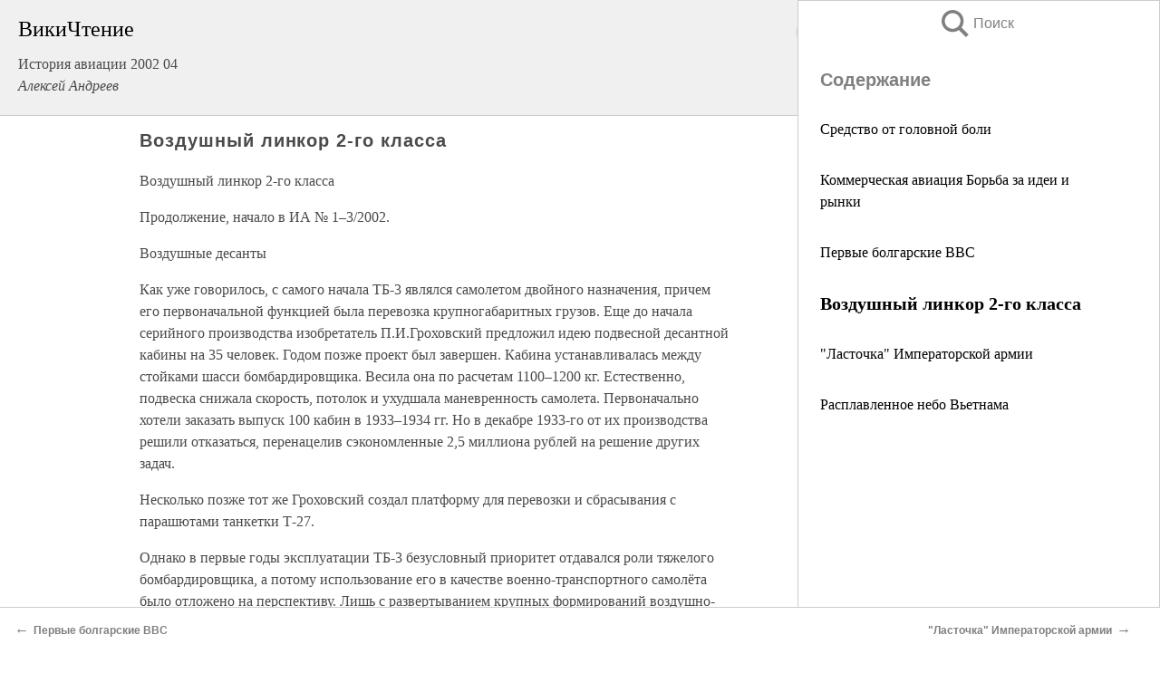

--- FILE ---
content_type: text/html; charset=UTF-8
request_url: https://tech.wikireading.ru/13860
body_size: 34494
content:
<!doctype html>



<html><head>

<!-- Yandex.RTB -->
<script>window.yaContextCb=window.yaContextCb||[]</script>
<script src="https://yandex.ru/ads/system/context.js" async></script>

  <meta charset="utf-8">
  <title>Воздушный линкор 2-го класса. История авиации 2002 04</title>
  
       <link rel="amphtml" href="https://tech.wikireading.ru/amp13860">
     
  
  <link rel="shortcut icon" type="image/png" href="https://storage.yandexcloud.net/wr4files/favicon.ico">
  <!-- Global site tag (gtag.js) - Google Analytics -->
<script async src="https://www.googletagmanager.com/gtag/js?id=UA-90677494-33"></script><script>
  window.dataLayer = window.dataLayer || [];
  function gtag(){dataLayer.push(arguments);}
  gtag('js', new Date());

  gtag('config', 'UA-90677494-33');
</script>
  
  
 <meta name="viewport" content="width=device-width,minimum-scale=1,initial-scale=1">

  
<script type="text/javascript"  async="" src="https://cdn.ampproject.org/v0.js"></script>
<script type="text/javascript" custom-element="amp-sidebar" src="https://cdn.ampproject.org/v0/amp-sidebar-0.1.js" async=""></script>
<script type="text/javascript" async custom-element="amp-fx-collection" src="https://cdn.ampproject.org/v0/amp-fx-collection-0.1.js"></script>


  



 <style>/*! Bassplate | MIT License | http://github.com/basscss/bassplate */
  
  
  
  .lrpromo-container {
  background-color: #f5f5f5;
  border: 1px solid #e0e0e0;
  border-radius: 5px;
  padding: 15px;
  margin: 20px 0;
  font-family: Arial, sans-serif;
  max-width: 100%;
}
.lrpromo-flex {
  display: flex;
  align-items: center;
  justify-content: space-between;
  flex-wrap: wrap;
}
.lrpromo-content {
  flex: 1;
  min-width: 200px;
  margin-bottom:50px;
}
.lrpromo-heading {
  color: #000000;
  margin-top: 0;
  margin-bottom: 10px;
  font-size: 18px;
}
.lrpromo-text {
  margin-top: 0;
  margin-bottom: 10px;
  font-size: 16px;
}
.lrpromo-highlight {
  color: #ff6600;
  font-size: 18px;
  font-weight: bold;
}
.lrpromo-button {
  display: inline-block;
  background-color: #4682B4;
  color: white;
  text-decoration: none;
  padding: 10px 20px;
  border-radius: 4px;
  font-weight: bold;
  margin-top: 5px;
}
.lrpromo-image-container {
  margin-right: 20px;
  text-align: center;
}
.lrpromo-image {
  max-width: 100px;
  height: auto;
  display: block;
  margin: 0 auto;
  border-radius: 15px;
}
  
  
 
  /* some basic button styling */
      .favorite-button input[type=submit] {
        width: 48px;
        height: 48px;
        cursor: pointer;
        border: none;
        margin: 4px;
        transition: background 300ms ease-in-out;
		
      }
      .favorite-button amp-list {
        margin: var(--space-2);
      }

      .favorite-button .heart-fill {
        background: url('data:image/svg+xml;utf8,<svg xmlns="http://www.w3.org/2000/svg" width="48" height="48" viewBox="0 0 48 48"><path d="M34 6h-20c-2.21 0-3.98 1.79-3.98 4l-.02 32 14-6 14 6v-32c0-2.21-1.79-4-4-4z"/><path d="M0 0h48v48h-48z" fill="none"/></svg>');
      }
      .favorite-button .heart-border {
        background: url('data:image/svg+xml;utf8,<svg xmlns="http://www.w3.org/2000/svg" width="48" height="48" viewBox="0 0 48 48"><path d="M34 6h-20c-2.21 0-3.98 1.79-3.98 4l-.02 32 14-6 14 6v-32c0-2.21-1.79-4-4-4zm0 30l-10-4.35-10 4.35v-26h20v26z"/><path d="M0 0h48v48h-48z" fill="none"/></svg>');
      }
      /* While the page loads we show a grey heart icon to indicate that the functionality is not yet available. */
      .favorite-button .heart-loading,
      .favorite-button .heart-loading[placeholder] {
        background: url('data:image/svg+xml;utf8,<svg xmlns="http://www.w3.org/2000/svg" width="48" height="48" viewBox="0 0 48 48"><path d="M34 6h-20c-2.21 0-3.98 1.79-3.98 4l-.02 32 14-6 14 6v-32c0-2.21-1.79-4-4-4zm0 30l-10-4.35-10 4.35v-26h20v26z"/><path d="M0 0h48v48h-48z" fill="none"/></svg>');
      }
      .favorite-button .favorite-container {
        display: flex;
        align-items: center;
        justify-content: center;
      }
      .favorite-button .favorite-count {
	    
        display: flex;
        align-items: center;
        justify-content: center;
        padding: var(--space-1);
        margin-left: var(--space-1);
        position: relative;
        width: 48px;
        background: var(--color-primary);
        border-radius: .4em;
        color: var(--color-text-light);
      }
	  
	  
	  
	  
      .favorite-button .favorite-count.loading {
        color: #ccc;
        background: var(--color-bg-light);
      }
      .favorite-button .favorite-count.loading:after {
        border-right-color: var(--color-bg-light);
      }
      .favorite-button .favorite-count:after {
        content: '';
        position: absolute;
        left: 0;
        top: 50%;
        width: 0;
        height: 0;
        border: var(--space-1) solid transparent;
        border-right-color: var(--color-primary);
        border-left: 0;
        margin-top: calc(-1 * var(--space-1));
        margin-left: calc(-1 * var(--space-1));
      }
      /* A simple snackbar to show an error */
      #favorite-failed-message {
        display: flex;
        justify-content: space-between;
        position: fixed;
        bottom: 0;
        left: 0;
        right: 0;
        margin: 0 auto;
        width: 100%;
        max-width: 450px;
        background: #323232;
        color: white;
        padding: 1rem 1.5rem;
        z-index: 1000;
      }
      #favorite-failed-message div {
        color: #64dd17;
        margin: 0 1rem;
        cursor: pointer;
      }
  
     amp-img.contain img {
   object-fit: contain;
 }
 .fixed-height-container {
   position: relative;
   width: 100%;
   height: 300px;
 }
 
 .paddingleft10{
 padding-left:10px;
 }
 

 
 .color-light-grey{
 color:#CCCCCC;
 }
 
 .margin-bottom20{
 margin-bottom:20px;
 }
 
 .margin-bottom30{
 margin-bottom:30px;
 }
 
 .margin-top15{
 margin-top:15px;
 }
 
 .margin-top20{
 margin-top:20px;
 }
 
 .margin-top30{
 margin-top:30px;
 }
.margin-left15{margin-left:15px}

margin-left10{margin-left:10px}

.custom-central-block{max-width:700px;margin:0 auto;display:block}


 
  .h1class{
 font-size:20px;
 line-height:45px;
 font-weight:bold;
 line-height:25px;
 margin-top:15px;
 padding-bottom:10px;
 }
 
.font-family-1{font-family: Geneva, Arial, Helvetica, sans-serif;}
 

 
 .custom_down_soder{
  font-size:10px;
  margin-left:3px;
 }
 
 
  .custom_search_input {
        
		
		margin-top:15px;

        margin-right:10px;
        
		width:100%;
		height:50px;
		font-size:16px
      }
  
  .menu_button {
 width:30px;
 height:30px;
background: url('data:image/svg+xml;utf8,<svg xmlns="http://www.w3.org/2000/svg" width="30" height="30" viewBox="0 0 24 24"><path style="fill:gray;" d="M6,15h12c0.553,0,1,0.447,1,1v1c0,0.553-0.447,1-1,1H6c-0.553,0-1-0.447-1-1v-1C5,15.447,5.447,15,6,15z M5,11v1c0,0.553,0.447,1,1,1h12c0.553,0,1-0.447,1-1v-1c0-0.553-0.447-1-1-1H6C5.447,10,5,10.447,5,11z M5,6v1c0,0.553,0.447,1,1,1h12c0.553,0,1-0.447,1-1V6c0-0.553-0.447-1-1-1H6C5.447,5,5,5.447,5,6z"/></svg>');
border:hidden;
cursor:pointer;
background-repeat:no-repeat;
     }

	  
	  
 .search_button {
 width:30px;
 height:30px;
background: url('data:image/svg+xml;utf8,<svg xmlns="http://www.w3.org/2000/svg" width="30" height="30" viewBox="0 0 24 24"><path style="fill:gray;" d="M23.809 21.646l-6.205-6.205c1.167-1.605 1.857-3.579 1.857-5.711 0-5.365-4.365-9.73-9.731-9.73-5.365 0-9.73 4.365-9.73 9.73 0 5.366 4.365 9.73 9.73 9.73 2.034 0 3.923-.627 5.487-1.698l6.238 6.238 2.354-2.354zm-20.955-11.916c0-3.792 3.085-6.877 6.877-6.877s6.877 3.085 6.877 6.877-3.085 6.877-6.877 6.877c-3.793 0-6.877-3.085-6.877-6.877z"/></svg>');
border:hidden;
cursor:pointer;
background-repeat:no-repeat;
     }
	  
.custom_right_sidebar{
padding:10px;  
background-color:#fff;
color:#000;
min-width:300px;
width:500px
 }
 
 .custom_sidebar{
background-color:#fff;
color:#000;
min-width:300px;
width:500px
 }
 
.wr_logo{
font-size:24px;
color:#000000;
margin-bottom:15px
} 
 
.custom-start-block{
background-color:#f0f0f0;
border-bottom-color:#CCCCCC;
border-bottom-style:solid;
border-bottom-width:1px;
padding:20px;
padding-top:70px;
} 

.custom-last-block{
background-color:#f0f0f0;
border-top-color:#CCCCCC;
border-top-style:solid;
border-top-width:1px;
padding:20px;
} 

.none-underline{text-decoration:none;}

.footer-items{margin:0 auto; width:180px; }

.cusom-share-button-position{float:right  }
.cusom-search-button-position{position:absolute; right:50%; z-index:999; top:10px;  }

.bpadding-bottom-60{padding-bottom:60px;}
.custom_padding_sidebar{padding-bottom:60px; padding-top:60px}



 p{margin-top:10px; }
 .top5{margin-top:5px; }
 .top10{margin-top:20px; display:block}
 
 amp-social-share[type="vk"] {
  background-image: url("https://storage.yandexcloud.net/wr4files/vk-icon.png");
}

 .custom-img{object-fit: cover; max-width:100%; margin: 0 auto; display: block;}


.custom-selection-search-button{font-weight:bold; color:#666666; margin-left:10px}

.custom-select-search-button{cursor:pointer; color:#666666; margin-left:10px; text-decoration: underline;}

.custom-selected-item{font-weight:bold; font-size:20px}


.custom-footer{background-color:#fff; color:#000; position:fixed; bottom:0; 
z-index:99;
width:100%;
border-top-color:#CCCCCC;
border-top-style:solid;
border-top-width:0.7px;
height:50px
}


.custom-header{
background-color:#fff; 
color:#000; 
z-index:999;
width:100%;
border-bottom-color:#CCCCCC;
border-bottom-style:solid;
border-bottom-width:0.7px;
height:50px;
z-index:99999999;

}

.custom_ad_height{height:300px}

.desktop_side_block{
display:block;
position:fixed;
overflow:auto; 
height:100%;
 right: 0;
 top:0;
 
 background: whitesmoke;overflow-y: scroll;border:1px solid;
 border-color:#CCCCCC;
 z-index:99;
}


.desktop_side_block::-webkit-scrollbar-track {border-radius: 4px;}
.desktop_side_block::-webkit-scrollbar {width: 6px;}
.desktop_side_block::-webkit-scrollbar-thumb {border-radius: 4px;background: #CCCCCC;}
.desktop_side_block::-webkit-scrollbar-thumb {background:  #CCCCCC;}


@media (min-width: 1100px) { body { width:75% } main {width:700px} .ampstart-sidebar{width:400px} .custom-start-block{padding-right:50px; padding-top:20px;} .custom-header{visibility: hidden;} .ampstart-faq-item{width:300px}}
@media (min-width: 900px) and (max-width: 1100px)  { body { width:80% } main {width:600px} .ampstart-sidebar{width:300px} .custom-start-block{padding-right:50px; padding-top:20px;} .custom-header{visibility: hidden;} .ampstart-faq-item{width:300px}}


.padding-bootom-30{padding-bottom:30px}

.padding-bootom-70{padding-bottom:70px}

.padding-left-35{padding-left:35px}

.padding-left-30{padding-left:30px}

.border-bottom-gray{border-bottom: 1px solid gray;}

.width-75{width:75px}

.width-225{width:225px}

.color-gray{color:gray;}

.bold{font-weight:bold}

.font-size-12{font-size:12px}

.font-size-14{font-size:14px}

.font-20{font-size:20px}

.crop_text {
    white-space: nowrap; 
    overflow: hidden; 
    text-overflow: ellipsis; 
	padding-left:5px;
	padding-right:5px;
   }
.overflow-hidden{ overflow:hidden;} 

.right-position{margin-left: auto; margin-right: 0;}

.center-position{margin:0 auto}

.display-block{display:block}

.poinrer{cursor:pointer}

.clean_button{border: none; outline: none; background:none}

.height-70{height:70px} 

.line-height-15{line-height:15px}

.custom-notification{
        position: fixed;
        padding:100px 100px;
        top: 0;
        width:100%;
        height:100%;  
        display: block;
        z-index:9;
		background-color:#FFFFFF      
    }  
	
	/*----------------------------------------------------------------------------------------------------------------------------------*/


 
 
      html {
        font-family:Georgia, serif;
        line-height: 1.15;
        -ms-text-size-adjust: 100%;
        -webkit-text-size-adjust: 100%;
      }
      body {
        margin: 0;
      }
      article,
      aside,
      footer,
      header,
      nav,
      section {
        display: block;
      }
      h1 {
        font-size: 2em;
        margin: 0.67em 0;
      }
      figcaption,
      figure,
      main {
        display: block;
      }
      figure {
        margin: 1em 40px;
      }
      hr {
        box-sizing: content-box;
        height: 0;
        overflow: visible;
      }
      pre {
        font-family: monospace, monospace;
        font-size: 1em;
      }
      a {
        background-color: transparent;
        -webkit-text-decoration-skip: objects;
      }
      a:active,
      a:hover {
        outline-width: 0;
      }
      abbr[title] {
        border-bottom: none;
        text-decoration: underline;
        text-decoration: underline dotted;
      }
      b,
      strong {
        font-weight: inherit;
        font-weight: bolder;
      }
      code,
      kbd,
      samp {
        font-family: monospace, monospace;
        font-size: 1em;
      }
      dfn {
        font-style: italic;
      }
      mark {
        background-color: #ff0;
        color: #000;
      }
      small {
        font-size: 80%;
      }
      sub,
      sup {
        font-size: 75%;
        line-height: 0;
        position: relative;
        vertical-align: baseline;
      }
      sub {
        bottom: -0.25em;
      }
      sup {
        top: -0.5em;
      }
      audio,
      video {
        display: inline-block;
      }
      audio:not([controls]) {
        display: none;
        height: 0;
      }
      img {
        border-style: none;
      }
      svg:not(:root) {
        overflow: hidden;
      }
      button,
      input,
      optgroup,
      select,
      textarea {
        font-family: sans-serif;
        font-size: 100%;
        line-height: 1.15;
        margin: 0;
      }
      button,
      input {
        overflow: visible;
      }
      button,
      select {
        text-transform: none;
      }
      [type='reset'],
      [type='submit'],
      button,
      html [type='button'] {
        -webkit-appearance: button;
      }
      [type='button']::-moz-focus-inner,
      [type='reset']::-moz-focus-inner,
      [type='submit']::-moz-focus-inner,
      button::-moz-focus-inner {
        border-style: none;
        padding: 0;
      }
      [type='button']:-moz-focusring,
      [type='reset']:-moz-focusring,
      [type='submit']:-moz-focusring,
      button:-moz-focusring {
        outline: 1px dotted ButtonText;
      }
      fieldset {
        border: 1px solid silver;
        margin: 0 2px;
        padding: 0.35em 0.625em 0.75em;
      }
      legend {
        box-sizing: border-box;
        color: inherit;
        display: table;
        max-width: 100%;
        padding: 0;
        white-space: normal;
      }
      progress {
        display: inline-block;
        vertical-align: baseline;
      }
      textarea {
        overflow: auto;
      }
      [type='checkbox'],
      [type='radio'] {
        box-sizing: border-box;
        padding: 0;
      }
      [type='number']::-webkit-inner-spin-button,
      [type='number']::-webkit-outer-spin-button {
        height: auto;
      }
      [type='search'] {
        -webkit-appearance: textfield;
        outline-offset: -2px;
      }
      [type='search']::-webkit-search-cancel-button,
      [type='search']::-webkit-search-decoration {
        -webkit-appearance: none;
      }
      ::-webkit-file-upload-button {
        -webkit-appearance: button;
        font: inherit;
      }
      details,
      menu {
        display: block;
      }
      summary {
        display: list-item;
      }
      canvas {
        display: inline-block;
      }
      [hidden],
      template {
        display: none;
      }
      .h00 {
        font-size: 4rem;
      }
      .h0,
      .h1 {
        font-size: 3rem;
      }
      .h2 {
        font-size: 2rem;
      }
      .h3 {
        font-size: 1.5rem;
      }
      .h4 {
        font-size: 1.125rem;
      }
      .h5 {
        font-size: 0.875rem;
      }
      .h6 {
        font-size: 0.75rem;
      }
      .font-family-inherit {
        font-family: inherit;
      }
      .font-size-inherit {
        font-size: inherit;
      }
      .text-decoration-none {
        text-decoration: none;
      }
      .bold {
        font-weight: 700;
      }
      .regular {
        font-weight: 400;
      }
      .italic {
        font-style: italic;
      }
      .caps {
        text-transform: uppercase;
        letter-spacing: 0.2em;
      }
      .left-align {
        text-align: left;
      }
      .center {
        text-align: center;
      }
      .right-align {
        text-align: right;
      }
      .justify {
        text-align: justify;
      }
      .nowrap {
        white-space: nowrap;
      }
      .break-word {
        word-wrap: break-word;
      }
      .line-height-1 {
        line-height: 1rem;
      }
      .line-height-2 {
        line-height: 1.125rem;
      }
      .line-height-3 {
        line-height: 1.5rem;
      }
      .line-height-4 {
        line-height: 2rem;
      }
      .list-style-none {
        list-style: none;
      }
      .underline {
        text-decoration: underline;
      }
      .truncate {
        max-width: 100%;
        overflow: hidden;
        text-overflow: ellipsis;
        white-space: nowrap;
      }
      .list-reset {
        list-style: none;
        padding-left: 0;
      }
      .inline {
        display: inline;
      }
      .block {
        display: block;
      }
      .inline-block {
        display: inline-block;
      }
      .table {
        display: table;
      }
      .table-cell {
        display: table-cell;
      }
      .overflow-hidden {
        overflow: hidden;
      }
      .overflow-scroll {
        overflow: scroll;
      }
      .overflow-auto {
        overflow: auto;
      }
      .clearfix:after,
      .clearfix:before {
        content: ' ';
        display: table;
      }
      .clearfix:after {
        clear: both;
      }
      .left {
        float: left;
      }
      .right {
        float: right;
      }
      .fit {
        max-width: 100%;
      }
      .max-width-1 {
        max-width: 24rem;
      }
      .max-width-2 {
        max-width: 32rem;
      }
      .max-width-3 {
        max-width: 48rem;
      }
      .max-width-4 {
        max-width: 64rem;
      }
      .border-box {
        box-sizing: border-box;
      }
      .align-baseline {
        vertical-align: baseline;
      }
      .align-top {
        vertical-align: top;
      }
      .align-middle {
        vertical-align: middle;

      }
      .align-bottom {
        vertical-align: bottom;
      }
      .m0 {
        margin: 0;
      }
      .mt0 {
        margin-top: 0;
      }
      .mr0 {
        margin-right: 0;
      }
      .mb0 {
        margin-bottom: 0;
      }
      .ml0,
      .mx0 {
        margin-left: 0;
      }
      .mx0 {
        margin-right: 0;
      }
      .my0 {
        margin-top: 0;
        margin-bottom: 0;
      }
      .m1 {
        margin: 0.5rem;
      }
      .mt1 {
        margin-top: 0.5rem;
      }
      .mr1 {
        margin-right: 0.5rem;
      }
      .mb1 {
        margin-bottom: 0.5rem;
      }
      .ml1,
      .mx1 {
        margin-left: 0.5rem;
      }
      .mx1 {
        margin-right: 0.5rem;
      }
      .my1 {
        margin-top: 0.5rem;
        margin-bottom: 0.5rem;
      }
      .m2 {
        margin: 1rem;
      }
      .mt2 {
        margin-top: 1rem;
      }
      .mr2 {
        margin-right: 1rem;
      }
      .mb2 {
        margin-bottom: 1rem;
      }
      .ml2,
      .mx2 {
        margin-left: 1rem;
      }
      .mx2 {
        margin-right: 1rem;
      }
      .my2 {
        margin-top: 1rem;
        margin-bottom: 1rem;
      }
      .m3 {
        margin: 1.5rem;
      }
      .mt3 {
        margin-top: 1.5rem;
      }
      .mr3 {
        margin-right: 1.5rem;
      }
      .mb3 {
        margin-bottom: 1.5rem;
      }
      .ml3,
      .mx3 {
        margin-left: 1.5rem;
      }
      .mx3 {
        margin-right: 1.5rem;
      }
      .my3 {
        margin-top: 1.5rem;
        margin-bottom: 1.5rem;
      }
      .m4 {
        margin: 2rem;
      }
      .mt4 {
        margin-top: 2rem;
      }
      .mr4 {
        margin-right: 2rem;
      }
      .mb4 {
        margin-bottom: 2rem;
      }
      .ml4,
      .mx4 {
        margin-left: 2rem;
      }
      .mx4 {
        margin-right: 2rem;
      }
      .my4 {
        margin-top: 2rem;
        margin-bottom: 2rem;
      }
      .mxn1 {
        margin-left: calc(0.5rem * -1);
        margin-right: calc(0.5rem * -1);
      }
      .mxn2 {
        margin-left: calc(1rem * -1);
        margin-right: calc(1rem * -1);
      }
      .mxn3 {
        margin-left: calc(1.5rem * -1);
        margin-right: calc(1.5rem * -1);
      }
      .mxn4 {
        margin-left: calc(2rem * -1);
        margin-right: calc(2rem * -1);
      }
      .m-auto {
        margin: auto;
      }
      .mt-auto {
        margin-top: auto;
      }
      .mr-auto {
        margin-right: auto;
      }
      .mb-auto {
        margin-bottom: auto;
      }
      .ml-auto,
      .mx-auto {
        margin-left: auto;
      }
      .mx-auto {
        margin-right: auto;
      }
      .my-auto {
        margin-top: auto;
        margin-bottom: auto;
      }
      .p0 {
        padding: 0;
      }
      .pt0 {
        padding-top: 0;
      }
      .pr0 {
        padding-right: 0;
      }
      .pb0 {
        padding-bottom: 0;
      }
      .pl0,
      .px0 {
        padding-left: 0;
      }
      .px0 {
        padding-right: 0;
      }
      .py0 {
        padding-top: 0;
        padding-bottom: 0;
      }
      .p1 {
        padding: 0.5rem;
      }
      .pt1 {
        padding-top: 0.5rem;
      }
      .pr1 {
        padding-right: 0.5rem;
      }
      .pb1 {
        padding-bottom: 0.5rem;
      }
      .pl1 {
        padding-left: 0.5rem;
      }
      .py1 {
        padding-top: 0.5rem;
        padding-bottom: 0.5rem;
      }
      .px1 {
        padding-left: 0.5rem;
        padding-right: 0.5rem;
      }
      .p2 {
        padding: 1rem;
      }
      .pt2 {
        padding-top: 1rem;
      }
      .pr2 {
        padding-right: 1rem;
      }
      .pb2 {
        padding-bottom: 1rem;
      }
      .pl2 {
        padding-left: 1rem;
      }
      .py2 {
        padding-top: 1rem;
        padding-bottom: 1rem;
      }
      .px2 {
        padding-left: 1rem;
        padding-right: 1rem;
      }
      .p3 {
        padding: 1.5rem;
      }
      .pt3 {
        padding-top: 1.5rem;
      }
      .pr3 {
        padding-right: 1.5rem;
      }
      .pb3 {
        padding-bottom: 1.5rem;
      }
      .pl3 {
        padding-left: 1.5rem;
      }
      .py3 {
        padding-top: 1.5rem;
        padding-bottom: 1.5rem;
      }
      .px3 {
        padding-left: 1.5rem;
        padding-right: 1.5rem;
      }
      .p4 {
        padding: 2rem;
      }
      .pt4 {
        padding-top: 2rem;
      }
      .pr4 {
        padding-right: 2rem;
      }
      .pb4 {
        padding-bottom: 2rem;
      }
      .pl4 {
        padding-left: 2rem;
      }
      .py4 {
        padding-top: 2rem;
        padding-bottom: 2rem;
      }
      .px4 {
        padding-left: 2rem;
        padding-right: 2rem;
      }
      .col {
        float: left;
      }
      .col,
      .col-right {
        box-sizing: border-box;
      }
      .col-right {
        float: right;
      }
      .col-1 {
        width: 8.33333%;
      }
      .col-2 {
        width: 16.66667%;
      }
      .col-3 {
        width: 25%;
      }
      .col-4 {
        width: 33.33333%;
      }
      .col-5 {
        width: 41.66667%;
      }
      .col-6 {
        width: 50%;
      }
      .col-7 {
        width: 58.33333%;
      }
      .col-8 {
        width: 66.66667%;
      }
      .col-9 {
        width: 75%;
      }
      .col-10 {
        width: 83.33333%;
      }
      .col-11 {
        width: 91.66667%;
      }
      .col-12 {
        width: 100%;
      }
      @media (min-width: 40.06rem) {
        .sm-col {
          float: left;
          box-sizing: border-box;
        }
        .sm-col-right {
          float: right;
          box-sizing: border-box;
        }
        .sm-col-1 {
          width: 8.33333%;
        }
        .sm-col-2 {
          width: 16.66667%;
        }
        .sm-col-3 {
          width: 25%;
        }
        .sm-col-4 {
          width: 33.33333%;
        }
        .sm-col-5 {
          width: 41.66667%;
        }
        .sm-col-6 {
          width: 50%;
        }
        .sm-col-7 {
          width: 58.33333%;
        }
        .sm-col-8 {
          width: 66.66667%;
        }
        .sm-col-9 {
          width: 75%;
        }
        .sm-col-10 {
          width: 83.33333%;
        }
        .sm-col-11 {
          width: 91.66667%;
        }
        .sm-col-12 {
          width: 100%;
        }
      }
      @media (min-width: 52.06rem) {
        .md-col {
          float: left;
          box-sizing: border-box;
        }
        .md-col-right {
          float: right;
          box-sizing: border-box;
        }
        .md-col-1 {
          width: 8.33333%;
        }
        .md-col-2 {
          width: 16.66667%;
        }
        .md-col-3 {
          width: 25%;
        }
        .md-col-4 {
          width: 33.33333%;
        }
        .md-col-5 {
          width: 41.66667%;
        }
        .md-col-6 {
          width: 50%;
        }
        .md-col-7 {
          width: 58.33333%;
        }
        .md-col-8 {
          width: 66.66667%;
        }
        .md-col-9 {
          width: 75%;
        }
        .md-col-10 {
          width: 83.33333%;
        }
        .md-col-11 {
          width: 91.66667%;
        }
        .md-col-12 {
          width: 100%;
        }
      }
      @media (min-width: 64.06rem) {
        .lg-col {
          float: left;
          box-sizing: border-box;
        }
        .lg-col-right {
          float: right;
          box-sizing: border-box;
        }
        .lg-col-1 {
          width: 8.33333%;
        }
        .lg-col-2 {
          width: 16.66667%;
        }
        .lg-col-3 {
          width: 25%;
        }
        .lg-col-4 {
          width: 33.33333%;
        }
        .lg-col-5 {
          width: 41.66667%;
        }
        .lg-col-6 {
          width: 50%;
        }
        .lg-col-7 {
          width: 58.33333%;
        }
        .lg-col-8 {
          width: 66.66667%;
        }
        .lg-col-9 {
          width: 75%;
        }
        .lg-col-10 {
          width: 83.33333%;
        }
        .lg-col-11 {
          width: 91.66667%;
        }
        .lg-col-12 {
          width: 100%;
        }
      }
      .flex {
        display: -ms-flexbox;
        display: flex;
      }
      @media (min-width: 40.06rem) {
        .sm-flex {
          display: -ms-flexbox;
          display: flex;
        }
      }
      @media (min-width: 52.06rem) {
        .md-flex {
          display: -ms-flexbox;
          display: flex;
        }
      }
      @media (min-width: 64.06rem) {
        .lg-flex {
          display: -ms-flexbox;
          display: flex;
        }
      }
      .flex-column {
        -ms-flex-direction: column;
        flex-direction: column;
      }
      .flex-wrap {
        -ms-flex-wrap: wrap;
        flex-wrap: wrap;
      }
      .items-start {
        -ms-flex-align: start;
        align-items: flex-start;
      }
      .items-end {
        -ms-flex-align: end;
        align-items: flex-end;
      }
      .items-center {
        -ms-flex-align: center;
        align-items: center;
      }
      .items-baseline {
        -ms-flex-align: baseline;
        align-items: baseline;
      }
      .items-stretch {
        -ms-flex-align: stretch;
        align-items: stretch;
      }
      .self-start {
        -ms-flex-item-align: start;
        align-self: flex-start;
      }
      .self-end {
        -ms-flex-item-align: end;
        align-self: flex-end;
      }
      .self-center {
        -ms-flex-item-align: center;
        -ms-grid-row-align: center;
        align-self: center;
      }
      .self-baseline {
        -ms-flex-item-align: baseline;
        align-self: baseline;
      }
      .self-stretch {
        -ms-flex-item-align: stretch;
        -ms-grid-row-align: stretch;
        align-self: stretch;
      }
      .justify-start {
        -ms-flex-pack: start;
        justify-content: flex-start;
      }
      .justify-end {
        -ms-flex-pack: end;
        justify-content: flex-end;
      }
      .justify-center {
        -ms-flex-pack: center;
        justify-content: center;
      }
      .justify-between {
        -ms-flex-pack: justify;
        justify-content: space-between;
      }
      .justify-around {
        -ms-flex-pack: distribute;
        justify-content: space-around;
      }
      .justify-evenly {
        -ms-flex-pack: space-evenly;
        justify-content: space-evenly;
      }
      .content-start {
        -ms-flex-line-pack: start;
        align-content: flex-start;
      }
      .content-end {
        -ms-flex-line-pack: end;
        align-content: flex-end;
      }
      .content-center {
        -ms-flex-line-pack: center;
        align-content: center;
      }
      .content-between {
        -ms-flex-line-pack: justify;
        align-content: space-between;
      }
      .content-around {
        -ms-flex-line-pack: distribute;
        align-content: space-around;
      }
      .content-stretch {
        -ms-flex-line-pack: stretch;
        align-content: stretch;
      }
      .flex-auto {

        -ms-flex: 1 1 auto;
        flex: 1 1 auto;
        min-width: 0;
        min-height: 0;
      }
      .flex-none {
        -ms-flex: none;
        flex: none;
      }
      .order-0 {
        -ms-flex-order: 0;
        order: 0;
      }
      .order-1 {
        -ms-flex-order: 1;
        order: 1;
      }
      .order-2 {
        -ms-flex-order: 2;
        order: 2;
      }
      .order-3 {
        -ms-flex-order: 3;
        order: 3;
      }
      .order-last {
        -ms-flex-order: 99999;
        order: 99999;
      }
      .relative {
        position: relative;
      }
      .absolute {
        position: absolute;
      }
      .fixed {
        position: fixed;
      }
      .top-0 {
        top: 0;
      }
      .right-0 {
        right: 0;
      }
      .bottom-0 {
        bottom: 0;
      }
      .left-0 {
        left: 0;
      }
      .z1 {
        z-index: 1;
      }
      .z2 {
        z-index: 2;
      }
      .z3 {
        z-index: 3;
      }
      .z4 {
        z-index: 4;
      }
      .border {
        border-style: solid;
        border-width: 1px;
      }
      .border-top {
        border-top-style: solid;
        border-top-width: 1px;
      }
      .border-right {
        border-right-style: solid;
        border-right-width: 1px;
      }
      .border-bottom {
        border-bottom-style: solid;
        border-bottom-width: 1px;
      }
      .border-left {
        border-left-style: solid;
        border-left-width: 1px;
      }
      .border-none {
        border: 0;
      }
      .rounded {
        border-radius: 3px;
      }
      .circle {
        border-radius: 50%;
      }
      .rounded-top {
        border-radius: 3px 3px 0 0;
      }
      .rounded-right {
        border-radius: 0 3px 3px 0;
      }
      .rounded-bottom {
        border-radius: 0 0 3px 3px;
      }
      .rounded-left {
        border-radius: 3px 0 0 3px;
      }
      .not-rounded {
        border-radius: 0;
      }
      .hide {
        position: absolute;
        height: 1px;
        width: 1px;
        overflow: hidden;
        clip: rect(1px, 1px, 1px, 1px);
      }
      @media (max-width: 40rem) {
        .xs-hide {
          display: none;
        }
      }
      @media (min-width: 40.06rem) and (max-width: 52rem) {
        .sm-hide {
          display: none;
        }
      }
      @media (min-width: 52.06rem) and (max-width: 64rem) {
        .md-hide {
          display: none;
        }
      }
      @media (min-width: 64.06rem) {
        .lg-hide {
          display: none;
        }
      }
      .display-none {
        display: none;
      }
      * {
        box-sizing: border-box;
      }
	  

      body {
        background: #fff;
        color: #4a4a4a;
        font-family:Georgia, serif;
        min-width: 315px;
        overflow-x: hidden;
       /* font-smooth: always;
        -webkit-font-smoothing: antialiased;*/
      }
      main {
       margin: 0 auto;
      }
    
      .ampstart-accent {
        color: #003f93;
      }
      #content:target {
        margin-top: calc(0px - 3.5rem);
        padding-top: 3.5rem;
      }
      .ampstart-title-lg {
        font-size: 3rem;
        line-height: 3.5rem;
        letter-spacing: 0.06rem;
      }
      .ampstart-title-md {
        font-size: 2rem;
        line-height: 2.5rem;
        letter-spacing: 0.06rem;
      }
      .ampstart-title-sm {
        font-size: 1.5rem;
        line-height: 2rem;
        letter-spacing: 0.06rem;
      }
      .ampstart-subtitle,
      body {
        line-height: 1.5rem;
        letter-spacing: normal;
      }
      .ampstart-subtitle {
        color: #003f93;
        font-size: 1rem;
      }
      .ampstart-byline,

      .ampstart-caption,
      .ampstart-hint,
      .ampstart-label {
        font-size: 0.875rem;
        color: #4f4f4f;
        line-height: 1.125rem;
        letter-spacing: 0.06rem;
      }
      .ampstart-label {
        text-transform: uppercase;
      }
      .ampstart-footer,
      .ampstart-small-text {
        font-size: 0.75rem;
        line-height: 1rem;
        letter-spacing: 0.06rem;
      }
      .ampstart-card {
        box-shadow: 0 1px 1px 0 rgba(0, 0, 0, 0.14),
          0 1px 1px -1px rgba(0, 0, 0, 0.14), 0 1px 5px 0 rgba(0, 0, 0, 0.12);
      }
      .h1,
      h1 {
        font-size: 3rem;
        line-height: 3.5rem;
      }
      .h2,
      h2 {
        font-size: 2rem;
        line-height: 2.5rem;
      }
      .h3,
      h3 {
        font-size: 1.5rem;
        line-height: 2rem;
      }
      .h4,
      h4 {
        font-size: 1.125rem;
        line-height: 1.5rem;
      }
      .h5,
      h5 {
        font-size: 0.875rem;
        line-height: 1.125rem;
      }
      .h6,
      h6 {
        font-size: 0.75rem;
        line-height: 1rem;
      }
      h1,
      h2,
      h3,
      h4,
      h5,
      h6 {
        margin: 0;
        padding: 0;
        font-weight: 400;
        letter-spacing: 0.06rem;
      }
      a,
      a:active,
      a:visited {
        color: inherit;
      }
      .ampstart-btn {
        font-family: inherit;
        font-weight: inherit;
        font-size: 1rem;
        line-height: 1.125rem;
        padding: 0.7em 0.8em;
        text-decoration: none;
        white-space: nowrap;
        word-wrap: normal;
        vertical-align: middle;
        cursor: pointer;
        background-color: #000;
        color: #fff;
        border: 1px solid #fff;
      }
      .ampstart-btn:visited {
        color: #fff;
      }
      .ampstart-btn-secondary {
        background-color: #fff;
        color: #000;
        border: 1px solid #000;
      }
      .ampstart-btn-secondary:visited {
        color: #000;
      }
      .ampstart-btn:active .ampstart-btn:focus {
        opacity: 0.8;
      }
      .ampstart-btn[disabled],
      .ampstart-btn[disabled]:active,
      .ampstart-btn[disabled]:focus,
      .ampstart-btn[disabled]:hover {
        opacity: 0.5;
        outline: 0;
        cursor: default;
      }
      .ampstart-dropcap:first-letter {
        color: #000;
        font-size: 3rem;
        font-weight: 700;
        float: left;
        overflow: hidden;
        line-height: 3rem;
        margin-left: 0;
        margin-right: 0.5rem;
      }
      .ampstart-initialcap {
        padding-top: 1rem;
        margin-top: 1.5rem;
      }
      .ampstart-initialcap:first-letter {
        color: #000;
        font-size: 3rem;
        font-weight: 700;
        margin-left: -2px;
      }
      .ampstart-pullquote {
        border: none;
        border-left: 4px solid #000;
        font-size: 1.5rem;
        padding-left: 1.5rem;
      }
      .ampstart-byline time {
        font-style: normal;
        white-space: nowrap;
      }
      .amp-carousel-button-next {
        background-image: url('data:image/svg+xml;charset=utf-8,<svg width="18" height="18" viewBox="0 0 34 34" xmlns="http://www.w3.org/2000/svg"><title>Next</title><path d="M25.557 14.7L13.818 2.961 16.8 0l16.8 16.8-16.8 16.8-2.961-2.961L25.557 18.9H0v-4.2z" fill="%23FFF" fill-rule="evenodd"/></svg>');
      }
      .amp-carousel-button-prev {
        background-image: url('data:image/svg+xml;charset=utf-8,<svg width="18" height="18" viewBox="0 0 34 34" xmlns="http://www.w3.org/2000/svg"><title>Previous</title><path d="M33.6 14.7H8.043L19.782 2.961 16.8 0 0 16.8l16.8 16.8 2.961-2.961L8.043 18.9H33.6z" fill="%23FFF" fill-rule="evenodd"/></svg>');
      }
      .ampstart-dropdown {
        min-width: 200px;
      }
      .ampstart-dropdown.absolute {
        z-index: 100;
      }
      .ampstart-dropdown.absolute > section,
      .ampstart-dropdown.absolute > section > header {

        height: 100%;
      }
      .ampstart-dropdown > section > header {
        background-color: #000;
        border: 0;
        color: #fff;
      }
      .ampstart-dropdown > section > header:after {
        display: inline-block;
        content: '+';
        padding: 0 0 0 1.5rem;
        color: #003f93;
      }
      .ampstart-dropdown > [expanded] > header:after {
        content: '–';
      }
      .absolute .ampstart-dropdown-items {
        z-index: 200;
      }
      .ampstart-dropdown-item {
        background-color: #000;
        color: #003f93;
        opacity: 0.9;
      }
      .ampstart-dropdown-item:active,
      .ampstart-dropdown-item:hover {
        opacity: 1;
      }
      .ampstart-footer {
        background-color: #fff;
        color: #000;
        padding-top: 5rem;
        padding-bottom: 5rem;
      }
      .ampstart-footer .ampstart-icon {
        fill: #000;
      }
      .ampstart-footer .ampstart-social-follow li:last-child {
        margin-right: 0;
      }
      .ampstart-image-fullpage-hero {
        color: #fff;
      }
      .ampstart-fullpage-hero-heading-text,
      .ampstart-image-fullpage-hero .ampstart-image-credit {
        -webkit-box-decoration-break: clone;
        box-decoration-break: clone;
        background: #000;
        padding: 0 1rem 0.2rem;
      }
      .ampstart-image-fullpage-hero > amp-img {
        max-height: calc(100vh - 3.5rem);
      }
      .ampstart-image-fullpage-hero > amp-img img {
        -o-object-fit: cover;
        object-fit: cover;
      }
      .ampstart-fullpage-hero-heading {
        line-height: 3.5rem;
      }
      .ampstart-fullpage-hero-cta {
        background: transparent;
      }
      .ampstart-readmore {
        background: linear-gradient(0deg, rgba(0, 0, 0, 0.65) 0, transparent);
        color: #fff;
        margin-top: 5rem;
        padding-bottom: 3.5rem;
      }
      .ampstart-readmore:after {
        display: block;
        content: '⌄';
        font-size: 2rem;
      }
      .ampstart-readmore-text {
        background: #000;
      }
      @media (min-width: 52.06rem) {
        .ampstart-image-fullpage-hero > amp-img {
          height: 60vh;
        }
      }
      .ampstart-image-heading {
        color: #fff;
        background: linear-gradient(0deg, rgba(0, 0, 0, 0.65) 0, transparent);
      }
      .ampstart-image-heading > * {
        margin: 0;
      }
      amp-carousel .ampstart-image-with-heading {
        margin-bottom: 0;
      }
      .ampstart-image-with-caption figcaption {
        color: #4f4f4f;
        line-height: 1.125rem;
      }
      amp-carousel .ampstart-image-with-caption {
        margin-bottom: 0;
      }
      .ampstart-input {
        max-width: 100%;
        width: 300px;
        min-width: 100px;
        font-size: 1rem;
        line-height: 1.5rem;
      }
      .ampstart-input [disabled],
      .ampstart-input [disabled] + label {
        opacity: 0.5;
      }
      .ampstart-input [disabled]:focus {
        outline: 0;
      }
      .ampstart-input > input,
      .ampstart-input > select,
      .ampstart-input > textarea {
        width: 100%;
        margin-top: 1rem;
        line-height: 1.5rem;
        border: 0;
        border-radius: 0;
        border-bottom: 1px solid #4a4a4a;
        background: none;
        color: #4a4a4a;
        outline: 0;
      }
      .ampstart-input > label {
        color: #003f93;
        pointer-events: none;
        text-align: left;
        font-size: 0.875rem;
        line-height: 1rem;
        opacity: 0;
        animation: 0.2s;
        animation-timing-function: cubic-bezier(0.4, 0, 0.2, 1);
        animation-fill-mode: forwards;
      }
      .ampstart-input > input:focus,
      .ampstart-input > select:focus,
      .ampstart-input > textarea:focus {
        outline: 0;
      }
      .ampstart-input > input:focus:-ms-input-placeholder,
      .ampstart-input > select:focus:-ms-input-placeholder,
      .ampstart-input > textarea:focus:-ms-input-placeholder {
        color: transparent;
      }
      .ampstart-input > input:focus::placeholder,
      .ampstart-input > select:focus::placeholder,
      .ampstart-input > textarea:focus::placeholder {
        color: transparent;
      }
      .ampstart-input > input:not(:placeholder-shown):not([disabled]) + label,
      .ampstart-input > select:not(:placeholder-shown):not([disabled]) + label,
      .ampstart-input
        > textarea:not(:placeholder-shown):not([disabled])
        + label {
        opacity: 1;
      }
      .ampstart-input > input:focus + label,
      .ampstart-input > select:focus + label,
      .ampstart-input > textarea:focus + label {
        animation-name: a;
      }
      @keyframes a {
        to {
          opacity: 1;
        }
      }
      .ampstart-input > label:after {
        content: '';
        height: 2px;
        position: absolute;
        bottom: 0;
        left: 45%;
        background: #003f93;
        transition: 0.2s;
        transition-timing-function: cubic-bezier(0.4, 0, 0.2, 1);
        visibility: hidden;
        width: 10px;
      }
      .ampstart-input > input:focus + label:after,
      .ampstart-input > select:focus + label:after,
      .ampstart-input > textarea:focus + label:after {
        left: 0;
        width: 100%;
        visibility: visible;
      }
      .ampstart-input > input[type='search'] {
        -webkit-appearance: none;
        -moz-appearance: none;
        appearance: none;
      }
      .ampstart-input > input[type='range'] {
        border-bottom: 0;
      }
      .ampstart-input > input[type='range'] + label:after {
        display: none;
      }
      .ampstart-input > select {
        -webkit-appearance: none;
        -moz-appearance: none;
        appearance: none;
      }
      .ampstart-input > select + label:before {
        content: '⌄';
        line-height: 1.5rem;
        position: absolute;
        right: 5px;
        zoom: 2;
        top: 0;
        bottom: 0;
        color: #003f93;
      }
      .ampstart-input-chk,
      .ampstart-input-radio {
        width: auto;
        color: #4a4a4a;
      }
      .ampstart-input input[type='checkbox'],
      .ampstart-input input[type='radio'] {
        margin-top: 0;
        -webkit-appearance: none;
        -moz-appearance: none;
        appearance: none;
        width: 20px;
        height: 20px;
        border: 1px solid #003f93;
        vertical-align: middle;
        margin-right: 0.5rem;
        text-align: center;
      }
      .ampstart-input input[type='radio'] {
        border-radius: 20px;
      }
      .ampstart-input input[type='checkbox']:not([disabled]) + label,
      .ampstart-input input[type='radio']:not([disabled]) + label {
        pointer-events: auto;
        animation: none;
        vertical-align: middle;
        opacity: 1;
        cursor: pointer;
      }
      .ampstart-input input[type='checkbox'] + label:after,
      .ampstart-input input[type='radio'] + label:after {
        display: none;
      }
      .ampstart-input input[type='checkbox']:after,
      .ampstart-input input[type='radio']:after {
        position: absolute;
        top: 0;
        left: 0;
        bottom: 0;
        right: 0;
        content: ' ';
        line-height: 1.4rem;
        vertical-align: middle;
        text-align: center;
        background-color: #fff;
      }
      .ampstart-input input[type='checkbox']:checked:after {
        background-color: #003f93;
        color: #fff;
        content: '✓';
      }
      .ampstart-input input[type='radio']:checked {
        background-color: #fff;
      }
      .ampstart-input input[type='radio']:after {
        top: 3px;
        bottom: 3px;
        left: 3px;
        right: 3px;
        border-radius: 12px;
      }
      .ampstart-input input[type='radio']:checked:after {
        content: '';
        font-size: 3rem;
        background-color: #003f93;
      }
    /*  .ampstart-input > label,
      _:-ms-lang(x) {
        opacity: 1;
      }
      .ampstart-input > input:-ms-input-placeholder,
      _:-ms-lang(x) {
        color: transparent;
      }
      .ampstart-input > input::placeholder,
      _:-ms-lang(x) {
        color: transparent;
      }
      .ampstart-input > input::-ms-input-placeholder,
      _:-ms-lang(x) {
        color: transparent;
      }*/
      .ampstart-input > select::-ms-expand {
        display: none;
      }
      .ampstart-headerbar {
        background-color: #fff;
        color: #000;
        z-index: 999;
        box-shadow: 0 0 5px 2px rgba(0, 0, 0, 0.1);
      }
      .ampstart-headerbar + :not(amp-sidebar),
      .ampstart-headerbar + amp-sidebar + * {
        margin-top: 3.5rem;
      }
      .ampstart-headerbar-nav .ampstart-nav-item {
        padding: 0 1rem;
        background: transparent;
        opacity: 0.8;
      }
      .ampstart-headerbar-nav {
        line-height: 3.5rem;
      }
      .ampstart-nav-item:active,
      .ampstart-nav-item:focus,
      .ampstart-nav-item:hover {
        opacity: 1;
      }
      .ampstart-navbar-trigger:focus {
        outline: none;
      }
      .ampstart-nav a,
      .ampstart-navbar-trigger,
      .ampstart-sidebar-faq a {
        cursor: pointer;
        text-decoration: none;
      }
      .ampstart-nav .ampstart-label {
        color: inherit;
      }
      .ampstart-navbar-trigger {
        line-height: 3.5rem;
        font-size: 2rem;
      }
      .ampstart-headerbar-nav {
        -ms-flex: 1;
        flex: 1;
      }
      .ampstart-nav-search {
        -ms-flex-positive: 0.5;
        flex-grow: 0.5;
      }
      .ampstart-headerbar .ampstart-nav-search:active,
      .ampstart-headerbar .ampstart-nav-search:focus,
      .ampstart-headerbar .ampstart-nav-search:hover {
        box-shadow: none;
      }
      .ampstart-nav-search > input {
        border: none;
        border-radius: 3px;
        line-height: normal;
      }
      .ampstart-nav-dropdown {
        min-width: 200px;
      }
      .ampstart-nav-dropdown amp-accordion header {
        background-color: #fff;
        border: none;
      }
      .ampstart-nav-dropdown amp-accordion ul {
        background-color: #fff;
      }
      .ampstart-nav-dropdown .ampstart-dropdown-item,
      .ampstart-nav-dropdown .ampstart-dropdown > section > header {
        background-color: #fff;
        color: #000;
      }
      .ampstart-nav-dropdown .ampstart-dropdown-item {
        color: #003f93;
      }
      .ampstart-sidebar {
        background-color: #fff;
        color: #000;
        }
      .ampstart-sidebar .ampstart-icon {
        fill: #003f93;
      }
      .ampstart-sidebar-header {
        line-height: 3.5rem;
        min-height: 3.5rem;
      }
      .ampstart-sidebar .ampstart-dropdown-item,
      .ampstart-sidebar .ampstart-dropdown header,
      .ampstart-sidebar .ampstart-faq-item,
      .ampstart-sidebar .ampstart-nav-item,
      .ampstart-sidebar .ampstart-social-follow {
        margin: 0 0 2rem;
      }
      .ampstart-sidebar .ampstart-nav-dropdown {
        margin: 0;
      }
      .ampstart-sidebar .ampstart-navbar-trigger {
        line-height: inherit;
      }
      .ampstart-navbar-trigger svg {
        pointer-events: none;
      }
      .ampstart-related-article-section {
        border-color: #4a4a4a;
      }
      .ampstart-related-article-section .ampstart-heading {
        color: #4a4a4a;
        font-weight: 400;
      }
      .ampstart-related-article-readmore {
        color: #000;
        letter-spacing: 0;
      }
      .ampstart-related-section-items > li {
        border-bottom: 1px solid #4a4a4a;
      }
      .ampstart-related-section-items > li:last-child {
        border: none;
      }
      .ampstart-related-section-items .ampstart-image-with-caption {
        display: -ms-flexbox;
        display: flex;
        -ms-flex-wrap: wrap;
        flex-wrap: wrap;
        -ms-flex-align: center;
        align-items: center;
        margin-bottom: 0;
      }
      .ampstart-related-section-items .ampstart-image-with-caption > amp-img,
      .ampstart-related-section-items
        .ampstart-image-with-caption
        > figcaption {
        -ms-flex: 1;
        flex: 1;
      }
      .ampstart-related-section-items
        .ampstart-image-with-caption
        > figcaption {
        padding-left: 1rem;
      }
      @media (min-width: 40.06rem) {
        .ampstart-related-section-items > li {
          border: none;
        }
        .ampstart-related-section-items
          .ampstart-image-with-caption
          > figcaption {
          padding: 1rem 0;
        }
        .ampstart-related-section-items .ampstart-image-with-caption > amp-img,
        .ampstart-related-section-items
          .ampstart-image-with-caption
          > figcaption {
          -ms-flex-preferred-size: 100%;
          flex-basis: 100%;
        }
      }
      .ampstart-social-box {
        display: -ms-flexbox;
        display: flex;
      }
      .ampstart-social-box > amp-social-share {
        background-color: #000;
      }
      .ampstart-icon {
        fill: #003f93;
      }
      .ampstart-input {
        width: 100%;
      }
      main .ampstart-social-follow {
        margin-left: auto;
        margin-right: auto;
        width: 315px;
      }
      main .ampstart-social-follow li {
        transform: scale(1.8);
      }
      h1 + .ampstart-byline time {
        font-size: 1.5rem;
        font-weight: 400;
      }




  amp-user-notification.sample-notification {
    
    display: flex;
    align-items: center;
    justify-content: center;
    height:100px;
    padding:15px;
    
background-color: #f0f0f0;
 color:#000; position:fixed; bottom:0; 
z-index:999;
width:100%;
border-top-color:#CCCCCC;
border-top-style:solid;
border-top-width:0.7px;

  }
 
  amp-user-notification.sample-notification > button {
    min-width: 80px;
  }



</style>
</head>
  <body>
      





<!-- Yandex.Metrika counter -->
<script type="text/javascript" >
    (function (d, w, c) {
        (w[c] = w[c] || []).push(function() {
            try {
                w.yaCounter36214395 = new Ya.Metrika({
                    id:36214395,
                    clickmap:true,
                    trackLinks:true,
                    accurateTrackBounce:true
                });
            } catch(e) { }
        });

        var n = d.getElementsByTagName("script")[0],
            s = d.createElement("script"),
            f = function () { n.parentNode.insertBefore(s, n); };
        s.type = "text/javascript";
        s.async = true;
        s.src = "https://mc.yandex.ru/metrika/watch.js";

        if (w.opera == "[object Opera]") {
            d.addEventListener("DOMContentLoaded", f, false);
        } else { f(); }
    })(document, window, "yandex_metrika_callbacks");
</script>
<noscript><div><img src="https://mc.yandex.ru/watch/36214395" style="position:absolute; left:-9999px;" alt="" /></div></noscript>
<!-- /Yandex.Metrika counter -->

<!-- Yandex.RTB R-A-242635-95 -->
<script>
window.yaContextCb.push(() => {
    Ya.Context.AdvManager.render({
        "blockId": "R-A-242635-95",
        "type": "floorAd",
        "platform": "desktop"
    })
})
</script>
<!-- Yandex.RTB R-A-242635-98  -->
<script>
setTimeout(() => {
    window.yaContextCb.push(() => {
        Ya.Context.AdvManager.render({
            "blockId": "R-A-242635-98",
            "type": "fullscreen",
            "platform": "desktop"
        })
    })
}, 10000);
</script>



  <header class="custom-header fixed flex justify-start items-center top-0 left-0 right-0 pl2 pr4 overflow-hidden" amp-fx="float-in-top">
  
  <button on="tap:nav-sidebar.toggle" class="menu_button margin-left10"></button> 
  
  <div class="font-20 center-position padding-left-35">ВикиЧтение</div>
      
      
      
     <button on="tap:sidebar-ggl" class="search_button right-position"></button>
        

      
     
   </header>

  
       <div class="custom-start-block">
		    
           
            
            <script src="https://yastatic.net/share2/share.js" async></script>
<div  class="ya-share2 cusom-share-button-position" data-curtain data-shape="round" data-color-scheme="whiteblack" data-limit="0" data-more-button-type="short" data-services="vkontakte,facebook,telegram,twitter,viber,whatsapp"></div> 
            
  
           <div class="wr_logo">ВикиЧтение</div>
		      
  
          
		  История авиации 2002 04<br>
          <em>Алексей Андреев</em>
          
  
          
          </div>
          
          
          
         
    <aside id="target-element-desktop" class="ampstart-sidebar px3 custom_padding_sidebar desktop_side_block">
       <div class="cusom-search-button-position">
           <button on="tap:sidebar-ggl" class="search_button padding-left-35 margin-left15 color-gray">Поиск</button>
     
       </div>
       <div class="font-family-1 padding-bootom-30 h1class color-gray">Содержание</div>
  </aside>  
     
    <main id="content" role="main" class="">
    
      <article class="recipe-article">
         
          
          
          
          <h1 class="mb1 px3 h1class font-family-1">Воздушный линкор 2-го класса</h1>
          
   

         

        
          <section class="px3 mb4">
            
      

      
      
          
 
    
<p>Воздушный линкор 2-го класса</p>
<p>Продолжение, начало в ИА № 1–3/2002.</p><p><p>Воздушные десанты</p><p><p>Как уже говорилось, с самого начала ТБ-3 являлся самолетом двойного назначения, причем его первоначальной функцией была перевозка крупногабаритных грузов. Еще до начала серийного производства изобретатель П.И.Гроховский предложил идею подвесной десантной кабины на 35 человек. Годом позже проект был завершен. Кабина устанавливалась между стойками шасси бомбардировщика. Весила она по расчетам 1100–1200 кг. Естественно, подвеска снижала скорость, потолок и ухудшала маневренность самолета. Первоначально хотели заказать выпуск 100 кабин в 1933–1934 гг. Но в декабре 1933-го от их производства решили отказаться, перенацелив сэкономленные 2,5 миллиона рублей на решение других задач.</p><p>Несколько позже тот же Гроховский создал платформу для перевозки и сбрасывания с парашютами танкетки Т-27.</p><p>Однако в первые годы эксплуатации ТБ-3 безусловный приоритет отдавался роли тяжелого бомбардировщика, а потому использование его в качестве военно-транспортного самолёта было отложено на перспективу. Лишь с развертыванием крупных формирований воздушно-десантных войск вновь вернулись к использованию туполевского четырёхмоторника в качестве тяжёлого (по тем временам) транспортного самолета. Пока десантников считали на отряды и батальоны, можно было обойтись Р-5, ТБ-1 и АНТ-9. Но когда стали создаваться полки и бригады, объединявшиеся в дивизии и корпуса, получавшие к тому же артиллерию, автотранспорт и бронетехнику, понадобились самолеты побольше.</p>
<div class="yandex-rtb-blocks">
<!-- Yandex.RTB R-A-242635-75 -->
<div id="yandex_rtb_R-A-242635-75"></div>
<script>
  window.yaContextCb.push(()=>{
    Ya.Context.AdvManager.render({
      renderTo: 'yandex_rtb_R-A-242635-75',
      blockId: 'R-A-242635-75'
    })
  })
</script></div>
<p>Уже на воздушном празднике 18 августа 1934 г. демонстрировали сброс 100 парашютистов с трех ТБ-3. К этому времени велись серьёзные работы по адаптации четырехмоторного гиганта к воздушно-десантным операциям. Проектировались специальные подвески для перевозки крупногабаритной боевой техники. В 1935 г. на вооружение приняли подвеску ПГ-12П, сконструированную в КБ-29. Она давала возможность закрепить между стойками плавающий танк Т-37А, бронемашины Д-12 или ФАИ, грузовики ГАЗ-АА или АМО-Ф15, а так же 76- мм полевую пушку. Таких подвесок на заводе № 47 изготовили всего 150, сравнительно равномерно распределив их по округам. Практически одновременно с появлением ПГ-12П в 3-й бригаде особого назначения (воздушно-десантной) сделали свое приспособление для перевозки танкетки Т-27. А в 1937 г. в Академии механизации и моторизации РККА под руководством Ж.Я.Котина 1*. построили платформу- поддон ТВД-2 для беспарашютного сбрасывания танка Т-37А на воду. Этот способ на практике опробовали на одном из подмосковных озер.</p><p>В Советском Союзе фактически впервые в мире отрабатывались крупные парашютные и посадочные десанты с доставкой артиллерии и бронетанковой техники. В 1935 г. под Киевом ТБ-3 перевезли 3700 человек с техникой, а на маневрах в Белоруссии — 5700 десантников. Штатно ТБ-3 брал на борт 20 парашютистов с полным вооружением, но на практике частенько грузили и вдвое больше. Иногда самолеты специально дорабатывали под выброску парашютистов. Так, в 39-й ТБАЭ со старых ТБ-3 с моторами М-17 сняли башни под плоскостями, а вместо них смонтировали люки со створками, убрали внутренние бомбодержатели, обшили бомбоотсек фанерой и сделали посреди него мостик. Десантники прыгали в бомболюк, люки в крыле и входную дверь.</p><p><em>1* Впоследствии был одним из создателей тяжёлых танков КВ и ИС, а также самоходно-артиллерийских установок на их базе.</em></p><p>
<img class="custom-img" loading="lazy" src="https://storage.yandexcloud.net/wr4img/286400_4_pic_53.jpg"/>
<p><em>Подвеска 7б-мм полковой пушки под фюзеляжем ТБ-3.</em></p><p><p>В марте 1936 г. курировавший новые вооружения РККА заместитель наркома обороны М.Н.Тухачевский распорядился: «Все самолеты ТБ-3 приспособить для высадки десанта (вторые двери, подкрыльные люки)». Но реально, до того как автора распоряжения объявили врагом народа, переоборудовали не так уж много самолетов, а вторые двери, судя по всему, вообще не делали.</p><p>Учения с высадкой воздушных десантов проводились не только в европейской части страны. 29-я ТБАБ весной 1936 г. в районе станции Оловянная в Забайкалье комбинированным способом (на парашютах и посадочным методом на захваченные площадки) выбросила целый полк со станковыми пулеметами, противотанковыми, полевыми и безоткатными пушками.</p><p>
<img class="custom-img" loading="lazy" src="https://storage.yandexcloud.net/wr4img/286400_4_pic_54.jpg"/>
<p><em>Выброска десантников на маневрах.</em></p><p>
<img class="custom-img" loading="lazy" src="https://storage.yandexcloud.net/wr4img/286400_4_pic_55.jpg"/>
<p><em>Подвеска под бомбардировщик плавающего танка Т-37 Для осадочного десанта, а на фото внизу запечатлена подготовка к доставке воздушным путём автомобиля. Манёвры Киевского военного округа, 1935 г.</em></p><p>
<img class="custom-img" loading="lazy" src="https://storage.yandexcloud.net/wr4img/286400_4_pic_56.png"/>
<p><p>В июне того же года большой десант высаживали на учениях Московского военного округа. Для этого привлекли три тяжелобомбардировочных бригады — 4-ю, 11 — ю и 23-ю, всего 111 ТБ-3. Под Выездом сбросили 2000 парашютистов, у города Сейм приземлился посадочный десант — 3000 человек и техника. Не обошлось без накладок. Парашютисты прыгали без оружия, которое сбрасывали отдельно, в специальных мешках. В результате иногда точки сброса людей и оружия отстояли друг от друга на 5–7 км 2*. Посадочный десант укомплектовали из пехоты. Сначала на высоте стрелки в своем обычном обмундировании замерзли, затем их укачало, и самолеты пришлось долго отмывать.</p><p>На этих маневрах впервые задействовали для сброса парашютистов новые ТБ-3РН и оказалось, что они менее удобны, хотя бы потому, что не имеют дверей и люков, оставшихся от подкрыльных башен. Если старую машину десант покидал за 8 — 10 секунд, то теперь едва укладывались в 40. Группу разбрасывало на довольно большое расстояние. В то же время учения МВО впервые стали причиной сомнений в ценности ТБ-3 для высадки воздушных десантов. Вот что записал в своем отчете комбриг Татарченко, посредник при соединении тяжелых бомбардировщиков: «Такую машину можно посылать в глубокий тыл противника лишь при условии неоспоримого превосходства в воздухе хотя бы лишь на время операции. В противном случае можно летать только ночью. Но в короткие летние ночи при тихоходности ТБ-3 далеко в тыл не улетит».</p><p>Да, ТБ-3 был медлителен и неуклюж. Но ничего другого в распоряжении советских воздушно-десантных войск не имелось. Старый четырехмоторник оставался для них основным транспортным средством. Поэтому продолжали вести работы по оснащению бомбардировщика оборудованием для перевозок и сброса грузов. Каждой воздушно-десантной бригаде придавали свою эскадрилью ТБ-3 из 12 самолетов. Лишь в 1938 г. эти машины изъяли, централизовав транспортную авиацию, что позволяло быстро создавать довольно крупные группировки этих машин.</p><p>В декабре 1938 г. завод «Подъемник» изготовил опытную партию подвесок ДПТ-2. Она позволяла погрузить танк Т-38, бронированный тягач «Комсомолец», грузовики ГАЗ-АА и ГАЗ-ААА, 76-мм и 45-мм пушки с боекомплектом. В 1939 г. десантное оснащение ТБ-3 пополнилось грузовой платформой ГП-1, рассчитанной на груз весом до 3 т. Для перевозки специальных парашютных мешков и баков ПДММ и ПДББ, а также упаковок различных грузов использовались грузовые мосты. Два моста грузоподъемностью по 1200 кг с шестью замками устанавливались на бомбодержателях под крылом, а под фюзеляжем — еще один, на 1600 кг с четырьмя замками. В том же 1939 г. испытывалась цистерна емкостью 4000 л на подвеске ПГ-12П.</p><p>В конце 30-х ВВС получили сначала некоторое количество американских DC-3, а затем с 1940 г. — отечественные ПС-84, являвшиеся их копией. Но их было очень мало, а по грузоподъемности они не шли ни в какое сравнение с ТБ-3, не говоря уже о возможностях перевозки крупногабаритной техники.</p><p>Именно ТБ-3 были использованы в боевых воздушных десантах в Прибалтике и Бессарабии в 1940 г. Только машины этого типа участвовали в последних крупных предвоенных маневрах воздушно-десантных войск в августе 1940 г. На них имитировался захват аэродрома Мигалово под Калининым (ныне Тверь). Привлекались два полка — 3-й и 7-й ТБАП. Сначала 26 ТБ-3 высадили батальон парашютистов, затем им сбросили грузы с трех Р-5. Один ТБ-3 выбросил на парашютах также два мотоцикла и два грузовых мешка. Парашютисты «захватили» аэродром и начали принимать посадочный десант. С самолетов выгрузили девять танков Т-37А и две артиллерийских батареи — 76-мм и 45-мм пушек.</p><p>Однако, несмотря на значительный, казалось бы, опыт высадки десантов, ни одна из подобных операций, предпринятых советским командованием в годы Великой Отечественной войны, не увенчалась успехом, но об этом будет рассказано ниже.</p>
<div class="yandex-rtb-blocks">
<!-- Yandex.RTB R-A-242635-76 -->
<div id="yandex_rtb_R-A-242635-76"></div>
<script>
  window.yaContextCb.push(()=>{
    Ya.Context.AdvManager.render({
      renderTo: 'yandex_rtb_R-A-242635-76',
      blockId: 'R-A-242635-76'
    })
  })
</script></div>
<p>2* Любопытно, что на эти же грабли, но уже в 1940–1941 гг. не раз наступали немцы, довольно широко применявшие подразделения своего 11-го парашютно- десантного корпуса в ходе блицкрига в Западной Европе. Особенно тяжёлые потери были понесены в ходе захвата острова Крит.</p><p><p>«Телемеханические» самолёты</p><p><p>«Телемеханическими» в 30-х годах называли радиоуправляемые самолеты. О некоторых из них уже шла речь в предыдущих главах.</p><p>Первые работы по созданию ТБ-3 без экипажа относятся к 1933 г., когда к этому самолету в Остехбюро начали приспосабливать систему «Дедал», спроектированную первоначально для ТБ-1. Основной проблемой тогда являлось отсутствие надежного отечественного автопилота. В рамках программы создания ТМС ТБ-3 (т. е. «телемеханического самолета») опробовали много разных конструкций — пневматических, гидравлических, электромеханических. Так, в июле 1934 г. в Монино испытывали самолет с автопилотом АВП-3, а в октябре-сАВП-7. Но фактически до 1937 г. ни одного более-менее приемлемого устройства не получили.</p><p>Как уже говорилось ранее, предполагалось использовать радиоуправляемый ТБ-3 как самолет-снаряд с управлением с командного КР-6. Но существенных результатов добиться не удалось. 25 января 1938 г. тему закрыли, а три использовавшихся для испытаний бомбардировщика отобрали.</p><p>Возрождение этой идеи можно отнести к сентябрю 1939 г., когда вышло постановление Комитета обороны о создании «телемеханических» модификаций ТБ-3, СБ, И-16 и УТ-2. Работы предстояло вести заводу № 379 совместно с ленинградским филиалом НИИ-10. На все выделялось два миллиона рублей. В качестве испытательной базы выделялся аэродром Кречевицы под Псковом. Главным конструктором являлся Р.Г.Чачикян.</p><p>В рамках проекта «Беркут» предстояло подготовить два варианта ТБ-ЗРН. На одном посадка не предусматривалась: прилетел, взорвался и все. Зато второй должен был отбомбиться в заданной точке и вернуться на свой аэродром. Первый вариант должен был выйти на испытания 15 июля 1940 г., а второй — 25 октября. В качестве самолетов управления хотели использовать СБ или ДБ-ЗФ.</p><p>К началу 1941 г. первый «Беркут» уже прошел контрольно-сдаточные летные испытания. Аппаратура «Кварц» была сделана совместно НИИ-20 и НИИ-21. ТБ-3 с посадкой планировали предъявить на испытания в июле.</p><p>В конце января первый самолет (его в документах именовали «ТБ- 3 Бомба» или «Торпеда») выставили на государственные испытания, которые успешно завершились в марте. После этого пару из ТБ-3 и командного СБ передали на регулировочные испытания. Их проводили на аэродроме ЛИИ в Раменском.</p><p>В августе 1941 г. собирались сформировать первую эскадрилью специального назначения из «телемеханических» самолетов. Но началась война…</p><p><p>Другие эксперименты</p><p><p>Каких только экспериментов не проделывали с ТБ-3 в 30-х годах, каких только проектов не выдумывали. Некоторые из них сейчас кажутся откровенно бредовыми, некоторые выглядят как гениальное предвидение будущего.</p><p>Так, уже неоднократно упоминавшееся Осконбюро Гроховского работало над возможностью использования ТБ-3 в качестве буксировщика большого «планера-транспортера» — еще не существовавшего десантного планера. Затем появилась новая идея — таскать за собой на привязи истребители сопровождения. Это позволяло, экономя бензин в их баках, увеличить радиус истребительного прикрытия. В Осконбюро расматривалась возможность буксировки сначала одного, а затем трех И-5 за ТБ-3. Но экспериментально это опробовано не было.</p><p>Уже в ходе Второй мировой войны американцы проводили подобные опыты по буксировке истребителей тяжелым бомбардировщиком, а после войны появилась отечественная система «Бурлак», в которой таскали уже реактивные самолеты.</p><p>Гроховский вообще был щедр на фантазию. Им, например, прорабатывалась перевозка под ТБ-3 разведчика Р-5 и сброс его с парашютом! В ноябре 1935 г. в НИИ ВВС испытывали устройство для установки с самолета противотанковых минных полей. Мины Т-27 разбрасывал ТБ-3. Для этого ему пришлось лететь на высоте всего 300 м. Идея была безусловно интересна. Бомбардировщик мог оперативно поставить заграждение на пути прорвавшейся танковой колонны врага, но многие проблемы тогда еще не были разрешены — надежность, безопасность, да и уязвимость четырехмоторного гиганта на малых высотах у линии фронта была очень велика. Однако идея не умерла, и уже в локальных войнах второй половины XX века системы минирования местности с различных летательных аппаратов получили большое распространение.</p><p>В мае 1937 г. ТБ-ЗР опробовали в качестве буксировщика «кабины лейтенанта Герасимова». Изготовлялась она из дерева и внешне напоминала маленький аэростат заграждения с рудиментарными плоскостями. За счет работы собственных рулей кабина могла перемещаться вправо-влево, вверх-вниз. Бомбардировщик мог следовать на большой высоте, а с него на длинном тросе выпускалась кабина с наблюдателем. Штурман-наблюдатель вел разведку, фотографировал или прицеливался для бомбометания. При этом сам самолет мог идти в облаках или выше их, а кабина находилась под кромкой облачности. Недостатками системы являлись резкое снижение бомбовой нагрузки самолета-носителя, ухудшение его летных данных, недостаточная надежность устройств выпуска кабины. Позднее усовершенствованный вариант кабины построили для ДБ-3, но ее так и не запустили в серию.</p><p>В октябре 1937 г. на ТБ-3 испытывалась телевизионная установка, созданная по советскому заказу американской фирмой RCA. Заказывали ее через «Главэспром». Работала станция в УКВ-диапазоне и передавала изображение на расстояние до 25 км. Приемная аппаратура располагалась в специальном автомобиле. Весила установка всего 270 кг, но была довольно громоздкой. Максимальная высота полета, при которой удавалось что-то разглядеть, оказалась около 3000 м. Идея казалась многообещающей: какой-нибудь командарм сидит в штабном фургоне и по телевизору наблюдает за боем на передовой или ходом марша войск. Но на практике проблем оказалось много. Чтобы получить хорошее изображение, ТБ-3 должен был «висеть» над полем боя достаточно низко и достаточно долго, чтобы в штабе разобрались в сути происходящего. За это время его могут сбить либо истребители, либо зенитчики. С другой стороны, черно-белый экранчик 12x17 см дает командиру не шибко много информации. Отсюда вывод: «…данная установка в настоящем своем виде непригодна для тактического использования в боевой обстановке».</p><p>Кроме того, телеустановка имелась в СССР в единственном экземпляре. НИИ-8 скопировал американскую конструкцию, но копия работала гораздо хуже оригинала. В 1938 г. вели разработку усовершенствованной станции «Доломит», предназначенной для ТБ-3 и ДБ-3, но на самолетах она так и не испытывалась.</p>
<div class="yandex-rtb-blocks">
<!-- Yandex.RTB R-A-242635-77 -->
<div id="yandex_rtb_R-A-242635-77"></div>
<script>
  window.yaContextCb.push(()=>{
    Ya.Context.AdvManager.render({
      renderTo: 'yandex_rtb_R-A-242635-77',
      blockId: 'R-A-242635-77'
    })
  })
</script></div>
<p>Существовал проект оборудования летающего командного пункта. Но работать он должен был не в воздухе, а на земле. Предназначался такой самолет для командира большого воздушного десанта. Захватили парашютисты аэродром, туда сразу же садится специально оборудованный ТБ-3, с которого управляют посадочным десантом. Машина должна была иметь штабной салон и богатое радиооборудование для связи с самолетами в воздухе и штабом в собственном тылу, включавшее быстросборную антенну-мачту и вспомогательную энергоустановку — пятый мотор с электрогенератором. Но все это осталось только в проекте — такой самолет построен не был.</p><p>
<img class="custom-img" loading="lazy" src="https://storage.yandexcloud.net/wr4img/286400_4_pic_57.jpg"/>
<p><em>Группа ТБ-3 с моторами М-17 в полёте на учениях. Фото середины 30-х годов.</em></p><p>
<img class="custom-img" loading="lazy" src="https://storage.yandexcloud.net/wr4img/286400_4_pic_58.jpg"/>
<p><em>Вместо двух открытых верхних фюзеляжных турелей Тур-5 на этом ТБ-3 установлена одна экранированная МВ-3.</em></p><p><p>В конце тридцатых</p><p><p>В 1936 г. ВВС РККА располагали многочисленной тяжелобомбардировочной авиацией. В августе 36-го только в европейской части страны базировались три тяжелобомбардировочных корпуса — 4, 6-й и 10-й, по две бригады в каждом. Еще четыре бригады входили в Авиационную армию особого назначения. Ее начали фомировать в январе 1936 г. Это соединение стратегической авиации могло нанести мощный удар любому потенциальному противнику. В него входили части тяжелых бомбардировщиков, «крейсеров», дальних разведчиков и истребителей. Позже создали еще две такие армии, после чего они получили номера — 1, 2-я и 3-я (сокращенно АОН-1, АОН-2 и АОН-3). Каждая армия включала 250–260 самолетов, в том числе 150–170 ТБ-3.</p><p>Около половины из них представляло собой машины выпуска 1932–1934 гг. с моторами М-17. В частях они постепенно модернизировались. Двигатели М-17 и М-17Б заменяли на более надежные М-17Ф. В феврале 1935 г. изучали возможность доработки старых самолетов под М-34Р и М-34РН. Эту работу хотели поручить заводу № 84 в Химках, однако пришли к выводу, что объем переделок слишком велик, и от этой идеи отказались.</p><p>Детали и узлы, по статистике наиболее склонные к разрушению, постепенно заменялись доработанными, усиленными. Наземный состав авиачастей или заводские бригады монтировали новые водовоздушные и водо-масляные радиаторы, усиленные моторамы и полуоси тележек, проводили подкрепление хвостовой части самолетов. В ходе ремонта некоторые машины получали узлы от более поздних модификаций. На ТБ-3 ранних серий встречались тормозные колеса от ТБ-ЗР, на последних — хвостовые колеса-«дутики» от ТБ-ЗРН.</p><p>В 1935–1936 гг. активно велись работы по установке на выхлопные коллекторы моторов различных типов глушителей. Когда радиолокаторов еще не существовало, самолеты обнаруживали только визуально и по звуку. Звукоуловители могли выявить самолет и за пределами видимости. Уменьши шум — и дистанция обнаружения резко сократится, зенитчики противника не успеют подготовиться, истребители не взлетят вовремя. На ТБ-3 и ТБ-ЗР опробовали разные глушители. Испытывали многокамерный глушитель системы Андрианова, а также АП-10, сконструированный в СНИИ ГВФ. Последний в НИИ ВВС поставили на четыре ТБ-ЗР. Но ни один из типов глушителей не приняли на вооружение, поскольку испытания показали, что они уменьшают лишь шум от мотора, а почти половину силы звука дает винт, шум от которого убавить не удается.</p><p>Постоянно модернизировалось вооружение. На ТБ-3 сМ-17 ставили комплект наружных бомбодержателей Дер-23, Дер-25 и Дер- 26, но со сбросом только от механического Сбр-9. Эти работы начали на Дальнем Востоке с осени 1934 г. Затем на части машин появилось и электрифицированное бомбовое вооружение.</p><p>В 1937 г. три эскадрильи оснастили системой «Шутка». Это устройство по радиосигналу с ведущего самолета задействовало бомбосбрасыватели на шедших в едином строю ведомых машинах. Это позволяло осуществить сброс бомб залпом всего звена или эскадрильи. «Шутку» отрабатывали с 1934 г., затем провели войсковые испытания в 1-й ТБАБ и, наконец, внедрили в строевых частях. Но широкого распространения она не получила.</p><p>Постоянно расширялся ассортимент боеприпасов, включавший фугасные, осколочные, бронебойные, бетонобойные, зажигательные и химические. Так, во второй половине 30-х гг. к нему добавились мощная ФАБ-2000, бронебойные БРАБ-500 и БРАБ-800, а после введения на модификации ТБ-ЗРН ротативно-рассеивающих бомб — большое количество мелких осколочных и зажигательных боеприпасов.</p><p>В 30-е годы большое внимание уделялось химическому вооружению. Первоначально для ТБ-3 предусматривалось только несение химических авиабомб (в т. ч. АХ-200 и АХ-500). Для модификации ТБ- ЗР штатными являлись также выливные приборы ВАП-500 и ВАП-6К. В сентябре 1935 г. на Щелковском аэродроме на ТБ-ЗР испытывали ампульные кассеты АК-2. Они вешались на внутренние держатели Дер-9. В кассету загружалось большое количество стеклянных ампул с отравляющими веществами. Такое оружие потом широко применялось в Великой Отечественной войне, но ампулы заполнялись самовоспламеняющейся жидкостью.</p><p>С 1936 г. две тяжелобомбардировочные бригады — 16-ю (в Иваново) и 19-ю (в Полтаве), объявили «особыми химическими». Они получили комплект ВАПов на все самолеты (в обычных бригадах давали из расчета один комплект на три машины). В документах писалось только «особая», а с апреля 1937 г. в целях повышения секретности убрали и этот «довесок». Эти бригады проходили специальную подготовку, в том числе тренировки на Центральном военно-химическом полигоне в Шиханах, где поливали учебные цели вполне натуральным ипритом и люизитом. Разбрызгивание отравляющих веществ производилось с высоты около 500 м. Практика показала, что при этом заражаются и сами бомбардировщики, особенно балки Дер-26 и нижняя часть фюзеляжа. Отмечалось также самопроизвольное открывание ВАП-500 — таким манером можно было запросто окатить не только свои войска, но и какую-нибудь деревушку в глубоком тылу, где противогаза отродясь не видели.</p><p>Для испытаний химического оружия специально оборудовали самолет ТБ-ЗЛЛ. В 1937 г. он испытывался с пятью огромными выливными приборами ВАП-1000. При их одновременной работе самолет выбрасывал до 500 л отравляющих веществ в секунду. В мае того же года уже серийный бомбардировщик облетывали с парой ВАП-500 и парой ВАП-1000. Некоторое количество последних выдали затем в строевые части.</p><p>В штатное вооружение ТБ-3 входили два импортных дымаппарата Д-200. Они подвешивались под фюзеляж при выполнении задач по постановке дымовых завес. Эти устройства неоднократно пытались заменить отечественными. Предлагался, например, аппарат конструкции Н.А.Лукина, разработанный в Научно-исследовательском химическом институте (НИХИ). По сравнению с Д-200 он был легче на 123 кг и проще в обслуживании — смесь выдавливалась не сжатым воздухом, а напором набегающего потока. В первый раз прибор Лукина испытали на ТБ-3 в ноябре — декабре 1934 г. Завеса получалась неравномерной: расход зависел от напора в баке, а средний расход смеси оказался выше, чем у Д-200. Повторно аппаратуру Лукина представили на испытания в мае 1935 г. Завесу ставили у Переяславльского озера. Недостатки остались примерно теми же. Вывод: «…испытания не выдержал». Более к нему не возвращались.</p>
<div class="yandex-rtb-blocks">
<!-- Yandex.RTB R-A-242635-78 -->
<div id="yandex_rtb_R-A-242635-78"></div>
<script>
  window.yaContextCb.push(()=>{
    Ya.Context.AdvManager.render({
      renderTo: 'yandex_rtb_R-A-242635-78',
      blockId: 'R-A-242635-78'
    })
  })
</script></div>
<p>С прибором Лукина конкурировали две конструкции ЦАГИ — Х-23 и Х-3. ТБ-3 брал, как те, так и другие, по четыре штуки на замки Дер- 25 и Дер-26 под фюзеляжем. Х-23 провалился на испытаниях в июне</p><p>1935 г.: его управление оказалось ненадежным, поставленная завеса плохой и неустойчивой. Х-3 проходил испытания в июле и тоже показал себя не очень хорошо, но его сочли годным для доработки. В октябре аппарат опробовали повторно и заказали 20 комплектов для войсковых испытаний. Дальнейшая их судьба неизвестна.</p><p>
<img class="custom-img" loading="lazy" src="https://storage.yandexcloud.net/wr4img/286400_4_pic_59.jpg"/>
<p><em>Элемены ВАП-500, подвешенных на ТБ-3 в период испытаний в ЦАГИ.</em></p><p>
<img class="custom-img" loading="lazy" src="https://storage.yandexcloud.net/wr4img/286400_4_pic_60.jpg"/>
<p><p>ТБ-3 пытались оснастить и бактериологическим оружием. В лабораториях Осконбюро разработали немало его типов: обычные и кассетные бомбы, ампульные кассеты, водно-бактериологические фугасы ВБФ для заражения водоемов (собирались бомбить водозаборы насосных станций крупных городов), парашютно-бактериологические кабины КПБ, доставлявшие на территорию противника по 500 крыс-носителей опасных болезней. К счастью, в войска вся эта гадость так и не поступила и в настоящей войне не применялась.</p><p>Менялось со временем и стрелковое вооружение ТБ-3. С 1935 г. по приказу УВВС со старых самолетов снимали подкрыльные башни Б-2. Взамен с сентября того же года велено было ставить «кинжальные» установки под пулемет ДА. Реально их смонтировали немного. Примерно в это же время приступили к постепенной замене спаренных установок ДА-2 на одиночные пулеметы LUKAC. Последние все время являлись дефицитом, так что машины с моторами М-17 и М- 34 могли в результате иметь самые разнообразные сочетания двух систем. Были целые бригады, переукомплектованные ШКАСами, а были самолеты, имевшие один ШКАС и пару ДА-2, два ШКАСа и одну установку ДА-2 и т. д. Машины транспортных отрядов и эскадрилий часто несли неполное вооружение, например, один ШКАС в носу и одну спарку ДА-2 на одной из верхних турелей. Такая ситуация сохранялась вплоть до Великой Отечественной войны.</p><p>Совершенствовалось навигационное оснащение самолетов. Оно дорабатывалось по подобию последующих модификаций. На машины доставляли все более современные приборы. Пытались внедрять средства радионавигации. В 1936 г. на нескольких ТБ-3 из 4-й ТБАБ в НИИ ВВС смонтировали отечественные радиокомпасы РК-1. Для нужд ВВС ОКДВА собирались закупить оснащение в Америке, но потом решили сэкономить, и выделенные средства использовали на другие цели.</p><p>1936 г. можно считать пиком роли ТБ-3 в ВВС РККА. В августе того года в европейской части страны прошли грандиозные маневры ВВС. К ним привлекли шесть только тяжелобомбардировочных бригад. «Красная» сторона получила 190 ТБ-3, «синяя» — всего 29. По сценарию учений 15 августа сводная воздушная армия «красных» под командованием Хрипина атаковала Ленинград. Условными целями являлись заводы «Красный выборжец», «Красный треугольник», Кировский, им. Марти, им. Орджоникидзе, Смольный, Главный штаб, 1-я ГЭС и Газовый завод. ТБ-3 шли на Ленинград тремя корпусными колоннами уступами бригад. 1-й ТАК поднялся из Монина, 10-й — из Серпухова, 3-й — из Тулы. Впереди вели разведку «крейсеры» Р-6 из 11 — й ТБАБ. Легкие бомбардировщики на пути главных сил подавляли аэродромы и зенитные батареи «синих», выходя на цели перед подходом ТБ-3.</p><p>Так все выглядело на бумаге. Реально налет не состоялся. Самолеты попали в густой туман и разбрелись. Командиры потеряли свои части и соединения. Сам Хрипин умудрился вылететь на бомбардировщике с неисправной радиостанцией и тут же потерял связь с подчиненными. Героем дня стал настырный комэск майор Васьков. Оторвавшись от строя своей бригады, он продолжал вести эскадрилью по приборам. Его 16 ТБ-3 оказались единственными, не только вышедшими на заданную цель, но и вообще долетевшими до Ленинграда.</p><p>На следующий день 2-я ТБАБ полковника Ярышкина в ответ нанесла удар по Москве. Он получился несколько успешнее: из 22 машин на цели даже при плохой погоде вышли шесть.</p><p>В ночь с 16 на 17 августа предполагалось совершить вылеты на Ленинград одиночными самолетами, но из-за погоды их отменили. Лишь 19 августа достигли некоторого успеха, выпустив ТБ-3 поэскадрильно.</p><p>Результаты маневров позволили сделать вполне определенные выводы о состоянии боевой подготовки тяжелобомбардировочной авиации. Принятую до тех пор практику «делай как я» признали порочной. Она сводилась к тому, что ведомые просто механически повторяли действия ведущего. Группу вел по курсу штурман командира, бомбы сбрасывали без индивидуального прицеливания, просто в момент их сброса ведущим. Упор делался на подготовку части как единого целого. Это привело к тому, что уровень подготовки рядовых экипажей был очень невысок. Как только они потеряли своих командиров, подразделения растерялись — их не приучали к самостоятельности. В выводах по результатам учений записали: «…современное состояние боевой подготовки тяжелой авиации для действия в массах далеко не удовлетворительно…»</p><p>УВВС пришло также к выводу, что применение плотного строя и колонн невыгодно — они легко поражаются зенитной артиллерией и бомбометанием с воздуха, связаны в маневрировании. Решили перейти на подход к цели отдельными эскадрильями ломаными маршрутами — именно эту тактику успешно стала применять Авиация Дальнего Действия с середины Великой Отечественной войны.</p><p>Вторым неприятным уроком, полученным на этих учениях, стала низкая реальная боеготовность частей. Во всех соединениях, привлеченных на маневры, имелось в общей сложности 438 ТБ-3, в воздух же реально смогли подняться только 277.</p><p>О состоянии материальной части мог сказать и трагический случай, произошедший в Москве на традиционном параде 7 ноября. В тот день над городом пролетели 117 ТБ-3. У одного из них при пролете над Большой Дмитровкой рассыпался мотор. Самолет дотянул до заводской площадки в Подлипках, а вот детали двигателя, рухнувшие на толпу демонстрантов и просто зрителей, убили четверых и ранили еще шесть человек.</p><p>Свою лепту вносил и раскручивавшийся водоворот репрессий, затягивавший в свою гибельную орбиту многих офицеров высшего и среднего звена. В результате командный состав тяжелобомбардировочных бригад стремительно молодел, и уже в 1937-м подобными частями командовали капитаны, ещё вчера бывшие командирами экипажей или, в лучшем случае, командовавшие звеньями. Об их подчинённых и говорить не приходилось. Несмотря на гигантские усилия партии и системы начального образования, среди командиров было ещё немало тех, кто с трудом умел читать и писать.</p>
<div class="yandex-rtb-blocks">
<!-- Yandex.RTB R-A-242635-79 -->
<div id="yandex_rtb_R-A-242635-79"></div>
<script>
  window.yaContextCb.push(()=>{
    Ya.Context.AdvManager.render({
      renderTo: 'yandex_rtb_R-A-242635-79',
      blockId: 'R-A-242635-79'
    })
  })
</script></div>
<p>Между тем, во второй половине 30-х ТБ-3 начал стремительно устаревать, а заменить его оказалось нечем. Проектировавшийся в КБ В.Ф.Болховитинова ДБ-А, являвшийся попыткой глубокой модернизации ТБ-3, увяз в многочисленных проблемах, и дальше постройки опытной партии из пяти машин дело не пошло. Создававшийся с 1934 г. ТБ-7 доводился ещё медленнее, так как по своей конструкции во многом опережал возможности отечественной авиапромышленности. Правда, потрясающие характеристики машины подогревали энтузиазм разработчиков и военных, и в 1941 г. эти бомбардировщики всё же начали поступать на вооружение, хотя и в небольших количествах.</p><p>Пока коллективы В.Ф.Болховитинова и А.Н.Туполева пытались разгрести завалы конструктивных и промышленных проблем, возникшие на пути реализации их проектов, начиная с 1937 г. ВВС начали получать дальние двухмоторные бомбардировщики ДБ-3. Годом позже они уже заняли заметное место в парке бомбардировочной авиации, причём их доля в общем балансе ударной авиации продолжала увеличиваться. Возможности этой машины произвели настолько сильное впечатление на И.В.Сталина, что вскоре «отец народов» начал всерьёз сомневаться в необходимости дальнейшей постройки огромных и безумно дорогих четырёхмоторных самолётов. В результате именно на ильюшинские ДБ-3 стали перевооружать бригады тяжелых бомбардировщиков. Например, с февраля 1938 г. их стала получать 26-я ТБАБ на Дальнем Востоке.</p><p>Одновременно ВВС переходили на новую структуру. Место эскадрилий и бригад заняли полки и дивизии. Тяжелобомбардировочный полк, сохранявший на вооружении ТБ-3, включал четыре эскадрильи и по штату имел 49 самолётов. Фактически бывшие бригады переформировывались в полки. Так 19-ю ТБАБ превратили в 8-й тяжелобомбардировочный полк (ТБАП). Вместе с тем, количество туполевских четырёхмоторников в составе ВВС РККА было ещё весьма значительным. Так, по состоянию на 1 января 1938 г. только исправных машин разных модификаций имелось 626. Из них 53 ТБ-3 находилось в АОН-1, 41 — в АОН-2, 97 — в АОН-3, 42 — в ВВС ОКДВА, 70 — в Забайкальском округе, 99 — в Ленинградском, 142 — в Белорусском, 57 — в Киевском, 12 — в различных школах и училищах, 13 — в частях центрального подчинения (в число которых, в частности, входил НИИ ВВС), плюс 64 — в морской авиации. Более половины из них имели моторы М-17, а остальные примерно поровну делились на машины с М-34, М-34Р и М-34РН. Состояние техники старых выпусков внушало тревогу. В марте 1938 г. комдив Локтионов в своем докладе говорил: «Качественное состояние старых типов самолетов, в особенности по самолетам ТБЗ-М17… неудовлетворительное. Самолеты… выпуска 1932-33 г.г. сильно изношены, запасных частей недостает и на 40 % они требуют капитального ремонта».</p><p>Машины ранних выпусков постепенно начали передавать в транспортные эскадрильи и отряды. По мере наращивания выпуска ДБ-3 этот процесс шёл все быстрее. В первую очередь это касалось армий особого назначения. К маю 1939 г. в АОН-1 ТБ-3 уже составляли только около 15 % парка тяжелых и дальних бомбардировщиков, в АОН-2 — ещё меньше, около 10 %. В перевооружаемых частях появились излишние ТБ-3, которые хотели кому-нибудь сдать. Так, в ноябре 1939 г. штаб АОН-3 бомбардировал УВВС письмами — куда девать «ненужные 46 самолетов». Всего в том году четыре бывших тяжелобомбардировочных полка переходили на ДБ-3 и два — на СБ. На 1 мая обеспеченность ВВС исправными ТБ-3 оценивалась в 144 %. На 19 сентября в ВВС оставалось 578 машин, в то время как по плану хотели иметь всего 303. УВВС давало указания: «Самолеты ТБ-3 всех модификаций после укомплектования 1 тб полка (Ростов н/Дону) и трех тб эскадрилий 1 и 2 ОКА использовать как транспортные самолеты в округах».</p><p>Так и делали. Четырехмоторные гиганты стали «извозчиками». Возили запчасти, боеприпасы, продовольствие и людей. Тяжелобомбардировочные части и раньше привлекали к грузовым перевозкам, особенно в Забайкалье и на Дальнем Востоке. Одна только 29-я ТБАБ за 1938 г. перевезла 570 человек и 136,4 т грузов. Теперь ТБ-3 раздавали по одному-два самолета в разные авиаполки для оперативной переброски различного имущества.</p><p>Курс на списание старых бомбардировщиков и перевод их в транспортную авиацию продолжался до середины 1940 г. Первоначально за этот год хотели избавиться от 330 машин — частично передать в гражданский воздушный флот, частично сдать на слом. В мае 1940 г. Главный военный совет ВВС постановил: «Оставить на вооружении… ТБ-3 из числа годных для полетов, с использованием как транспортных». В это время четырехмоторные машины Туполева составляли примерно четверть всего парка тяжелых и дальних бомбардировщиков. На 1 января 1941 г. хотели оставить 69 ТБ-ЗРН и ТБ-ЗФРН, 123 ТБ-ЗР, 76 самолетов с М-34 и 278 сМ-17. Но изменение политической ситуации вынудило изменить это решение.</p><p>Вообще за это время много чего произошло, и ТБ-3 успел поучаствовать в нескольких военных кампаниях, показав чего он может и чего он не может.</p><p>
<img class="custom-img" loading="lazy" src="https://storage.yandexcloud.net/wr4img/286400_4_pic_61.jpg"/>
<p><em>Продолжение следует</em></p><p><p><strong>КРЫЛЬЯ НАД МОРЕМ</strong></p>
<img class="custom-img" loading="lazy" src="https://storage.yandexcloud.net/wr4img/286400_4_pic_62.jpg"/>
<p>канд. ист. наук подполковник Мирослав Морозов</p>    
<div class="lrpromo-container">
  <div class="lrpromo-flex">
    
<div class="lrpromo-content">
      <h3 class="lrpromo-heading">Более 800 000 книг и аудиокниг! 📚</h3>
      <p class="lrpromo-text">Получи <strong class="lrpromo-highlight">2 месяца Литрес Подписки в подарок</strong> и наслаждайся неограниченным чтением</p>
      <a href="javascript:void(0);" 
         onclick="window.location.href='https://www.litres.ru/landing/wikireading2free/?utm_source=advcake&utm_medium=cpa&utm_campaign=affiliate&utm_content=aa33dcc9&advcake_params=&utm_term=&erid=2VfnxyNkZrY&advcake_method=1&m=1'; return false;"
         class="lrpromo-button">
        ПОЛУЧИТЬ ПОДАРОК
      </a>
    </div>
    
         
         		
		
		 
         	 
        
        
        <br><br>
        

<div class="yandex-rtb-blocks">
    
      
            
    
<!-- Yandex.RTB R-A-242635-7 -->

<!--<div id="yandex_rtb_R-A-242635-7"></div>
<script>window.yaContextCb.push(()=>{
  Ya.Context.AdvManager.render({
    renderTo: 'yandex_rtb_R-A-242635-7',
    blockId: 'R-A-242635-7'
  })
})</script>-->


<!-- Yandex.RTB R-A-242635-94 -->
<!--<div id="yandex_rtb_R-A-242635-94"></div>
<script>
window.yaContextCb.push(() => {
    Ya.Context.AdvManager.render({
        "blockId": "R-A-242635-94",
        "renderTo": "yandex_rtb_R-A-242635-94",
        "type": "feed"
    })
})
</script>-->


    <div id="yandex_rtb_R-A-242635-94"></div>
    <script>
    window.yaContextCb.push(() => {
            Ya.Context.AdvManager.renderFeed({
                    blockId: 'R-A-242635-94',
                    renderTo: 'yandex_rtb_R-A-242635-94'
            })
    })
    window.yaContextCb.push(() => {
            Ya.Context.AdvManager.render({
                    "blockId": 'R-A-242635-93',
                    "type": "тип рекламного блока", // topAd или floorAd
                    "platform": "touch"
            })
    })
    window.yaContextCb.push(() => {
            Ya.Context.AdvManager.render({
                    "blockId": "R-A-242635-95",
                    "type": "тип рекламного блока", // topAd или floorAd
                    "platform": "desktop"
            })
    })
    const feed = document.getElementById('yandex_rtb_R-A-242635-94'); // ID из поля renderTo
    const callback = (entries) => {
            entries.forEach((entry) => {
                    if (entry.isIntersecting) {
                            Ya.Context.AdvManager.destroy({
                                            blockId: 'R-A-242635-93'
                                    }), // blockId для мобильной версии
                                    Ya.Context.AdvManager.destroy({
                                            blockId: 'R-A-242635-95'
                                    }); // blockId для десктопной версии
                    }
            });
    };
    const observer = new IntersectionObserver(callback, {
            threshold: 0,
    });
    observer.observe(feed);
    </script>



</div>
    
 
      
  
        </section>
      </article>
    </main>
        
              
        <section id="similar-list" class="custom-central-block px3 mb4">
        
       
          <h2 class="mb4 margin-top20">Читайте также</h2>
       


       
   

    
          <h3 class="margin-top30"><a href="https://tech.wikireading.ru/389">2. ТРИ КЛАССА ВЗРЫВЧАТЫХ ВЕЩЕСТВ</a></h3>
          
          <p>
            2. ТРИ КЛАССА ВЗРЫВЧАТЫХ ВЕЩЕСТВ
История открытия взрывчатых веществ — героические страницы в летописи химии. Часто химик, получая новое соединение, не подозревал о том, что оно способно взрываться, и дорого — потерей пальцев, зрения, а иногда и жизни — оплачивал своё          </p>
        
         
   

    
          <h3 class="margin-top30"><a href="https://tech.wikireading.ru/1580">Глава VIII Воздушный бой дирижаблей</a></h3>
          
          <p>
            Глава VIII
Воздушный бой дирижаблей
Противниками дирижаблей в воздушном бою являются не только самолеты, но и дирижабли; хотя в истории минувшей войны не зарегистрирован ни один случай такого воздушного боя, но возможность его в будущей войне не исключена. Бой дирижабля с          </p>
        
         
   

    
          <h3 class="margin-top30"><a href="https://tech.wikireading.ru/2433">Глава XII «Мертвая петля» и первый в мире воздушный таран Петра Нестерова</a></h3>
          
          <p>
            Глава XII
«Мертвая петля» и первый в мире воздушный таран Петра Нестерова


Командующий воздушными силами России, великий князь – голова светлая,
Александр Михайлович говорил: «парашют в авиации – вещь вредная,
Так как летчики при малейшей опасности будут спасаться
На          </p>
        
         
   

    
          <h3 class="margin-top30"><a href="https://tech.wikireading.ru/3465">2. Три класса взрывчатых веществ</a></h3>
          
          <p>
            2. Три класса взрывчатых веществ
История открытия взрывчатых веществ — героические страницы в летописи химии. Часто химик, получая новое соединение, не подозревал о том, что оно способно взрываться, и дорого — потерей пальцев, глаз, а иногда и жизни — оплачивал свое          </p>
        
         
   

    
          <h3 class="margin-top30"><a href="https://tech.wikireading.ru/8282">2.2.3. Сведения о видеорегистраторах аналогичного класса</a></h3>
          
          <p>
            2.2.3. Сведения о видеорегистраторах аналогичного класса
Портативный видеорегистратор Mini DV Camcorder T8000 HD.Кроме широко распространенной миниатюрной модели видеорегистратора (рис. 2.9–2.12) есть и более усовершентсвованная модель с тем же функционалом, но снабженная ИК          </p>
        
         
   

    
          <h3 class="margin-top30"><a href="https://tech.wikireading.ru/10051">ЛИНКОР-БЛОКШИВ</a></h3>
          
          <p>
            ЛИНКОР-БЛОКШИВ
К началу второго десятилетия уже ушедшего XX века Морское ведомство, кое-как реорганизованное после цусимской катастрофы, в своем отношении к низшим чинам осталось по-прежнему глухо и безразлично. Призванное после войны новое пополнение уже безропотно не          </p>
        
         
   

    
          <h3 class="margin-top30"><a href="https://tech.wikireading.ru/12670">ПЕРВЫЙ ВОЗДУШНЫЙ БОЙ АВИАЦИИ ВОЕННО-МОРСКОГО ФЛОТА РОССИИ</a></h3>
          
          <p>
            ПЕРВЫЙ ВОЗДУШНЫЙ БОЙ АВИАЦИИ ВОЕННО-МОРСКОГО ФЛОТА РОССИИ
Владимир ИВАНОВВсе билейные даты всегда служат поводом для осмысления прошлого и стремлением воздать должное жившим когда-то людям – их уму, таланту, подвигам. Восемьдесят шесть лет назад, 21 июля 1915 г. в небе          </p>
        
         
   

    
          <h3 class="margin-top30"><a href="https://tech.wikireading.ru/13816">Воздушный линкор 2-го класса</a></h3>
          
          <p>
            Воздушный линкор 2-го класса
Продолжение, начало в ИА №1 2002С МОТОРАМИ МИКУЛИНАЕще при утверждении «эталона 1932 г.» на сериях 1933 г предлагалось внедрить новые отечественные двигатели М-34. Этот мотор с 1928 г. разрабатывался сначала в НАМИ, затем в ИАМ (позже ЦИАМ) под          </p>
        
         
   

    
          <h3 class="margin-top30"><a href="https://tech.wikireading.ru/13860">Воздушный линкор 2-го класса</a></h3>
          
          <p>
            Воздушный линкор 2-го класса
Продолжение, начало в ИА № 1–3/2002.Воздушные десантыКак уже говорилось, с самого начала ТБ-3 являлся самолетом двойного назначения, причем его первоначальной функцией была перевозка крупногабаритных грузов. Еще до начала серийного          </p>
        
         
   

    
          <h3 class="margin-top30"><a href="https://tech.wikireading.ru/14508">Воздушный линкор 2-го класса</a></h3>
          
          <p>
            Воздушный линкор 2-го класса
Как это ни покажется странным, но возможности туполевского ТБ-3, составлявшего в 30-х годах основу ударной мощи ВВС РККА, не в полной мере удовлетворяла советское командование даже в начале карьеры этого бомбардировщика. В перспективных планах          </p>
        
         
   

    
          <h3 class="margin-top30"><a href="https://tech.wikireading.ru/14913">Воздушный транспорт России итогои 2010 года</a></h3>
          
          <p>
            Воздушный транспорт России итогои 2010 года
Авиаперевозки пассажиров в прошлом году по всему миру увеличились на 8,2 %. Но российский авиарынок в 2010 г. рос гораздо быстрее мирового. Основные производственные показатели работы гражданской авиации России в прошлом году          </p>
        
         
   

    
          <h3 class="margin-top30"><a href="https://tech.wikireading.ru/16559">Воздушный транспорт 2013 События года</a></h3>
          
          <p>
            Воздушный транспорт 2013 События года


Программы государственной поддержки региональных авиаперевозокВ 2013 г. к уже существующим схемам субсидирования перевозок с Дальнего Востока в европейскую часть страны, а также из Калининграда в Москву и С.-Петербург добавились еще          </p>
        
         
   

    
          <h3 class="margin-top30"><a href="https://tech.wikireading.ru/16589">ВОЗДУШНЫЙ ОГНЕМЕТ</a></h3>
          
          <p>
            ВОЗДУШНЫЙ ОГНЕМЕТ
В период 6-7 октября 1942-го в НИИ ВВС КА проходил повторные государственные испытания Ил-2, оснащенный авиационным огнеметом (АОГ) конструкции ГСКБ-47. Впервые АОГ испытывал- ся в НИП АВ ВВС в августе 41-го и показал плохие результаты.АОГ предназначался &quot;для          </p>
        
        
      
    
    
   


<div class="yandex-rtb-blocks">
<!-- Yandex.RTB R-A-242635-9 -->
<div id="yandex_rtb_R-A-242635-9"></div>
<script>window.yaContextCb.push(()=>{
  Ya.Context.AdvManager.render({
    renderTo: 'yandex_rtb_R-A-242635-9',
    blockId: 'R-A-242635-9'
  })
})</script>
</div>

  
      

     </section>
      	 
   
   
  
   
    <footer class="custom-last-block padding-bootom-70">
		 
         
          <div class="font-family-1 footer-items"><a class="none-underline" href="https://www.wikireading.ru/about-us">О проекте</a><a class="px2 none-underline" href="https://www.wikireading.ru/">Разделы</a></div>
          
          
  </footer>
  
  
     
 
 
  
 <!-- START SIDEBARS -->
 <!-- Start ggl-search Sidebar -->
    <div>
       
       
     <amp-sidebar id="sidebar-ggl" class="custom_right_sidebar bottom_sidebar" layout="nodisplay" side="right">
     

 <script>

  (function() {
    var cx = '017152024392489863315:lhow_h3shbs';
    var gcse = document.createElement('script');
    gcse.type = 'text/javascript';
    gcse.async = true;
    gcse.src = 'https://cse.google.com/cse.js?cx=' + cx;
    var s = document.getElementsByTagName('script')[0];
    s.parentNode.insertBefore(gcse, s);
  })();
</script>
<gcse:search></gcse:search>





        </amp-sidebar>
        
        
      </div>
<!-- end ggl-search Sidebar -->



 

<!-- Start Sidebar -->
<amp-sidebar id="nav-sidebar" side="right" class="ampstart-sidebar px3 bpadding-bottom-60"  layout="nodisplay">

<div class="margin-top15 margin-bottom30">
 <span  class="color-gray font-family-1 bold font-20 border-bottom-gray">Содержание</span>   
 </div>


 <nav toolbar="(min-width: 900px)" 
    toolbar-target="target-element-desktop">
    <ul class="ampstart-sidebar-faq list-reset m0">
        
                                              <li class="ampstart-faq-item"><a href="https://tech.wikireading.ru/13857">Средство от головной боли</a></li>
                   
                   
                                      
                                                        <li class="ampstart-faq-item"><a href="https://tech.wikireading.ru/13858">Коммерческая авиация Борьба за идеи и рынки</a></li>
                   
                   
                                      
                                                        <li class="ampstart-faq-item"><a href="https://tech.wikireading.ru/13859">Первые болгарские ВВС</a></li>
                   
                   
                                      
                                                        <li class="ampstart-faq-item custom-selected-item">Воздушный линкор 2-го класса</li>
                   
                                      
                                                        <li class="ampstart-faq-item"><a href="https://tech.wikireading.ru/13862">&quot;Ласточка&quot; Императорской армии</a></li>
                   
                   
                                      
                                                        <li class="ampstart-faq-item"><a href="https://tech.wikireading.ru/13863">Расплавленное небо Вьетнама</a></li>
                   
                   
                                      
                                                                            
                   
                      
    
 
    </ul>
    </nav>
</amp-sidebar>

   
        
  
  


<!-- End Sidebar -->
<!-- END SIDEBARS -->



   
 <div class="custom-footer fixed flex justify-start items-center  left-0 right-0 pl2 pr4 font-family-1 color-gray bold">
  
   
     ←<div class="crop_text font-size-12"><a class="none-underline" href="https://tech.wikireading.ru/13859">Первые болгарские ВВС</a></div> 
  
      <div class="crop_text font-size-12 right-position"><a class="none-underline" href="https://tech.wikireading.ru/13862">"Ласточка" Императорской армии</a></div>→
  
            
    </div>
   
   

    

<!-- Yandex.RTB R-A-242635-92 -->
<script>
window.addEventListener("load", () => {
    const render = (imageId) => {
        window.yaContextCb.push(() => {
            Ya.Context.AdvManager.render({
                "renderTo": imageId,
                "blockId": "R-A-242635-92",
                "type": "inImage"
            })
        })
    }
    const renderInImage = (images) => {
        if (!images.length) {
            return
        }
        const image = images.shift()
        image.id = `yandex_rtb_R-A-242635-92-${Math.random().toString(16).slice(2)}`
        if (image.tagName === "IMG" && !image.complete) {
            image.addEventListener("load", () => {
                render(image.id)
            }, { once: true })
        } else {
            render(image.id)
        }
        renderInImage(images)
    }
    renderInImage(Array.from(document.querySelectorAll("img")))
}, { once: true })
</script>
   

  </body>
  
 




